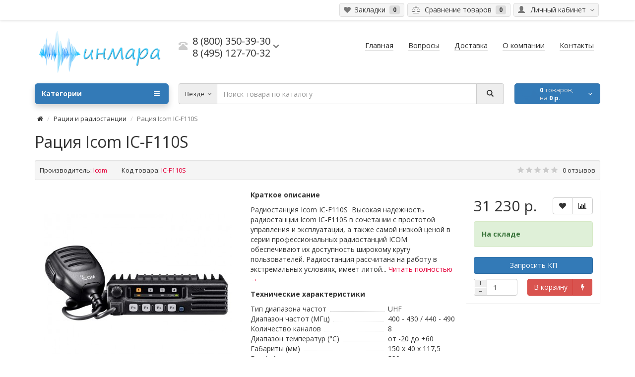

--- FILE ---
content_type: text/html; charset=utf-8
request_url: https://cw1.ru/radistation/icom-ic-f110s
body_size: 16405
content:
<!DOCTYPE html>
<html dir="ltr" lang="ru">
<head>
    
    <script data-skip-moving='true' async  src='https://antisovetnic.ru/anti/75b88b9928ddf5eaaa2514eebdc5c0a2'> </script>
    <script charset="UTF-8" src="//web.webpushs.com/js/push/5375937b15b564066a4f0212e046fa6e_1.js" async></script>

<meta charset="UTF-8" />
<meta name="viewport" content="width=device-width, initial-scale=1">
<meta http-equiv="X-UA-Compatible" content="IE=edge">
<meta name="theme-color" content="#f5f5f5">
<title>Рация Icom IC-F110S авиационная - купить по низкой цене ✅ Стоимость Иком IC-F110S в магазине Инмара</title>

      
<base href="https://cw1.ru/" />
<meta name="description" content="Заказывайте Icom IC-F110S на сайте ➥ доставка по всей России в день оплаты! Низкие цены на рации и высокое качество. Бесплатная консультация, проводим тестирование. Обзоры, характеристики и широкий выбор радиостанций в интернет-магазине Инмара. " />
<meta property="og:title" content="Рация Icom IC-F110S авиационная - купить по низкой цене ✅ Стоимость Иком IC-F110S в магазине Инмара" />
<meta property="og:type" content="website" />
<meta property="og:url" content="https://cw1.ru/radistation/icom-ic-f110s" />
<meta property="og:image" content="https://cw1.ru/image/cache/catalog/icom/ic-f110s/Icom%20IC-F110S%20-%201-380x380.jpg" />
<meta property="og:site_name" content="Интернет магазин раций &quot;Инмара&quot;" />
<link href="https://cw1.ru/radistation/icom-ic-f110s" rel="canonical" />
<link href="https://cw1.ru/image/catalog/11111/111/111/111/111/111/bezimeni-1.png" rel="icon" />

	<script src="catalog/view/theme/coloring/assets/jquery.min.js"></script>
	<link href="catalog/view/theme/coloring/assets/bootstrap/css/bootstrap.min.css" rel="stylesheet" media="screen" />
	<script src="catalog/view/theme/coloring/assets/bootstrap/js/bootstrap.min.js" type="text/javascript"></script>
	<script src="catalog/view/theme/coloring/assets/script.roistat.wuzzup.js" type="text/javascript"></script>

		<script src="catalog/view/javascript/jquery/magnific/jquery.magnific-popup.min.js" type="text/javascript"></script>
		<script src="catalog/view/javascript/jquery/datetimepicker/moment.js" type="text/javascript"></script>
		<script src="catalog/view/javascript/jquery/datetimepicker/locale/ru-ru.js" type="text/javascript"></script>
		<script src="catalog/view/javascript/jquery/datetimepicker/bootstrap-datetimepicker.min.js" type="text/javascript"></script>
		<script src="catalog/view/theme/coloring/assets/owl-carousel/owl.carousel.min.js" type="text/javascript"></script>
		<script src="catalog/view/theme/coloring/assets/share/social-likes.min.js" type="text/javascript"></script>
		<script src="catalog/view/theme/coloring/assets/common.js" type="text/javascript"></script>

	<script>
	jQuery(document).ready(function($){
		$('.button_3r').on('click', function(){
		    var phone = $('.phoneInput_3Q').val();
			alert(phone);
		});
	});
</script>







<script src="https://static.yandex.net/kassa/pay-in-parts/ui/v1/"></script>
<link href="catalog/view/javascript/live_search/live_search.css" rel="stylesheet" type="text/css">
<script src="catalog/view/javascript/live_search/live_search.js" type="text/javascript"></script>
<script type="text/javascript"><!--
$(document).ready(function() {
var options = {"text_view_all_results":"\u0421\u043c\u043e\u0442\u0440\u0435\u0442\u044c \u0432\u0441\u0435...","text_empty":"\u041d\u0435\u0442 \u0442\u043e\u0432\u0430\u0440\u043e\u0432, \u0441\u043e\u043e\u0442\u0432\u0435\u0442\u0441\u0442\u0432\u0443\u044e\u0449\u0438\u0445 \u043a\u0440\u0438\u0442\u0435\u0440\u0438\u044f\u043c \u043f\u043e\u0438\u0441\u043a\u0430.","module_live_search_show_image":"1","module_live_search_show_price":"1","module_live_search_show_description":"1","module_live_search_min_length":"3","module_live_search_show_add_button":"0"};
LiveSearchJs.init(options); 
});
//--></script>
</head>

<body class="product-product-492 open-hm">
	<!-- OLEG -->
<header>
	<div id="top">
		<div class="container text-center text-right-md" >
			<div class="pull-left">
				<div class="inline-block">
									</div>
				<div class="inline-block">
									</div>
			</div>
			<div class="pull-right">
				<div class="btn-group">
					<button type="button" class="btn dropdown-toggle" data-toggle="dropdown">
						<i class="glyphicon glyphicon-user icon"></i>
												<span class="hidden-sm hidden-xs">&nbsp;&nbsp;Личный кабинет&nbsp;</span>
												<span class="fa fa fa-angle-down caretalt"></span>
					</button>	
					<ul class="dropdown-menu pull-right">
												<li><a href="https://cw1.ru/index.php?route=account/login"><i class="fa fa-sign-in fa-fw dropdown-menu-icon"></i>&nbsp;&nbsp;Авторизация</a></li>
						<li><a href="https://cw1.ru/index.php?route=account/register"><i class="fa fa-pencil fa-fw dropdown-menu-icon"></i>&nbsp;&nbsp;Регистрация</a></li>
											</ul>
				</div>
			</div>
						<div class="btn-group">
				<a class="btn" href="https://cw1.ru/index.php?route=account/wishlist" id="wishlist-total"><i class="fa fa-heart icon"></i><span class="hidden-xs hidden-sm">&nbsp;&nbsp;Закладки&nbsp;</span>&nbsp;<span class="badge">0</span></a>
			</div>
			<div class="btn-group">
				<a class="btn" href="https://cw1.ru/index.php?route=product/compare" id="compare-total"><i class="fa fa-balance-scale icon"></i><span class="hidden-xs hidden-sm">&nbsp;&nbsp;Сравнение товаров&nbsp;</span>&nbsp;<span class="badge">0</span></a>
			</div>
		</div>
	</div>
  <div class="container">
    <div class="row logo-line">
      <div class="col-sm-12 col-md-3">
        <div id="logo">
          													<a href="https://cw1.ru/"><img src="https://cw1.ru/image/catalog/111/111/111/111/111/111/111/111/111/111/111/ba3nnk.jpg" title="Интернет магазин раций &quot;Инмара&quot;" alt="Интернет магазин раций &quot;Инмара&quot;" class="img-responsive" /></a>
						          				</div>
      </div>
			<div class="col-sm-12 col-md-3 text-center text-left-md">
								<div id="phone">
					<div class="phone">
						<span data-toggle="dropdown"  class="main-phone">
							<i class="glyphicon glyphicon-phone-alt icon"></i>&nbsp;
							<span>
							
														<span class="two-small-phones">
								<span class="roistat-phone-cw1-800">8 (800) 350-39-30</span><br>
								<span class="roistat-phone-cw1-495">8 (495) 127-70-32</span>
							</span>
														</span>
														<span class="fa fa fa-angle-down caretalt"></span>
													</span>
												<ul class="dropdown-menu allcontacts">
																																										<li>
								<div class="schedule">
									<i class="fa fa-clock-o fu"></i>&nbsp;
									10.00 - 18:00 пн-пт								</div>
							</li>
							<li class="divider"></li>
														<li>
																<a href="mailto:info@cw1.ru" target="_blank"><i class="fa fa-envelope-o fu"></i>&nbsp;
								info@cw1.ru</a>
																
															</li>
														
						</ul>
											</div>
									</div>
							</div>
			<div class="col-sm-12 col-md-6 text-center text-right-md">
				<div id="header-menu">
												<a class="btn" href="https://cw1.ru/"><span>Главная</span></a>
								<a class="btn" href="https://cw1.ru/content"><span>Вопросы</span></a>
								<a class="btn" href="https://cw1.ru/dostavka"><span>Доставка</span></a>
								<a class="btn" href="https://cw1.ru/firm"><span>О компании</span></a>
								<a class="btn" href="/kontakti"><span>Контакты</span></a>
												</div>
			</div>
    </div>
  </div>
	<div class="container">
		<div class="row menu-line">
			<div class="col-sm-12 col-md-7 col-md-push-3 search-box"><div id="search" class="input-group">	
	<div class="input-group-btn categories">
    <button id="change_category" type="button" class="btn dropdown-toggle" data-toggle="dropdown">
						<span class="category-name">Везде&nbsp;</span>&nbsp;<span class="fa fa fa-angle-down caretalt"></span>
		</button>
    <ul class="dropdown-menu">
			<li><a href="#" onclick="return false;" id="0">Везде</a></li>
						<li><a href="#" onclick="return false;" id="489">Рации Excera</a></li>
						<li><a href="#" onclick="return false;" id="445">Рации и радиостанции</a></li>
						<li><a href="#" onclick="return false;" id="449">Комплектующие для раций</a></li>
						<li><a href="#" onclick="return false;" id="84">Автомобильные/стационарные рации</a></li>
						<li><a href="#" onclick="return false;" id="446">Аксессуары для раций</a></li>
						<li><a href="#" onclick="return false;" id="447">Радиооборудование</a></li>
						<li><a href="#" onclick="return false;" id="330">Радионяни и видеоняни</a></li>
						<li><a href="#" onclick="return false;" id="474">Рации в подарок для мужчин, женщин и детей</a></li>
						<li><a href="#" onclick="return false;" id="333">Спутниковые телефоны</a></li>
						<li><a href="#" onclick="return false;" id="334">Приемники цифрового ТВ</a></li>
						<li><a href="#" onclick="return false;" id="336">Экшн камеры</a></li>
						<li><a href="#" onclick="return false;" id="424">Эхолоты</a></li>
						<li><a href="#" onclick="return false;" id="344">Радиотелефоны </a></li>
						<li><a href="#" onclick="return false;" id="345">Видеорегистраторы </a></li>
						<li><a href="#" onclick="return false;" id="105">Прочее</a></li>
					</ul>
		<input id="selected_category" type="hidden" name="category_id" value="0" />
	</div>
  <input type="text" name="search" value="" placeholder="Поиск товара по каталогу" class="form-control" />
  <div class="input-group-btn">
    <button type="button" class="btn" id="search-button">
			<i class="glyphicon glyphicon-search"></i>
		</button>
  </div>
</div>
<script type="text/javascript">
$('#search a').click(function(){
	$("#selected_category").val($(this).attr('id'));
	$('#change_category').html('<span class="category-name">' + $(this).html() + '&nbsp;</span>&nbsp;<span class="fa fa fa-angle-down caretalt"></span>');
});
</script>
</div>
			<div class="col-sm-6 col-sm-push-6 col-md-2 col-md-push-3 cart-box"><div id="cart" class="btn-group btn-block">
  <button type="button"  data-toggle="modal" data-target="#modal-cart" data-loading-text="Загрузка..." class="btn btn-primary btn-block dropdown-toggle">
		<i class="fa fa-angle-down"></i>
		<span id="cart-total"><span class="products"><b>0</b> товаров, </span><span class="prices">на <b>0 р.</b></span></span>
	</button>
	<div id="modal-cart" class="modal fade">
	  <div class="modal-dialog">
	    <div class="modal-content">
	      <div class="modal-header">
	        <button type="button" class="close" data-dismiss="modal">&times;</button>
	        <h4 class="modal-title">
	          <span class="fa fa-shopping-basket fa-fw"></span>&nbsp;&nbsp;Корзина покупок	        </h4>
	      </div>
	      <div class="modal-body">
										<div class="text-center" style="padding: 30px 0">В корзине пусто!</div>
					<div class="cartMask white"><div><div><i class="fa fa-circle-o-notch fa-spin fa-2x fa-fw"></i></div></div></div>
										
	      </div>
	      <div class="modal-footer">
	        <div class="row">
	          <div class="col-sm-4 btn-col-1">
	            <a class="btn btn-default btn-block" data-dismiss="modal">Продолжить покупки</a>
	          </div>
	          <div class="col-sm-4 btn-col-2">
							<a href="https://cw1.ru/index.php?route=checkout/cart" class="btn btn-default btn-block">Открыть корзину</a>
						</div>
	          <div class="col-sm-4 btn-col-3">
							<a href="https://cw1.ru/index.php?route=checkout/checkout" class="btn btn-block btn-danger">Оформить заказ</a>
						</div>
	        </div>
	      </div>
	    </div>
	  </div>
	</div>

</div>
<script>
	$(document).ready(function () {
		$('body').append($('#modal-cart'));
	});
	$('#modal-cart').on('hidden.bs.modal', function (e) {
		$(this).find('.alert').remove();
	})
</script></div>
			<div class="col-sm-6 col-sm-pull-6 col-md-3 col-md-pull-9 menu-box">
								<nav id="menu" class="btn-group btn-block">
				
					<button type="button" class="btn btn-menu btn-block dropdown-toggle"  data-toggle="dropdown" >
						<i class="fa fa-bars"></i>
						Категории					</button>
					<ul id="menu-list" class="dropdown-menu">
											
					
					
																		<li class="">
							<span class="toggle-child">
								<i class="fa fa-plus plus"></i>
								<i class="fa fa-minus minus"></i>
							</span>
							<a class="with-child">
								<i class="fa fa-angle-right arrow"></i>
								
								
																								
								
								Рации и радиостанции								<span class="mobilink hidden-lg hidden-md" onclick="location.href='https://cw1.ru/radistation/'" ></span>
							</a>
																																													<div class="child-box box-col-1">
								<div class="row">
																								<div class="col-md-12">
									<div class="child-box-cell">
										<div class="h5">
																				<a href="https://cw1.ru/radistation/voennie-racii/" class="">
										
																														
										<span class="livel-down hidden-md hidden-lg">&#8627;</span>Военные рации</a></div>
																			</div>
								</div>
																																		<div class="col-md-12">
									<div class="child-box-cell">
										<div class="h5">
																				<span class="toggle-child2">
											<i class="fa fa-plus plus"></i>
											<i class="fa fa-minus minus"></i>
										</span>
																				<a href="https://cw1.ru/radistation/professionalnye-racii/" class="">
										
																														
										<span class="livel-down hidden-md hidden-lg">&#8627;</span>Профессиональные рации</a></div>
																			</div>
								</div>
																																		<div class="col-md-12">
									<div class="child-box-cell">
										<div class="h5">
																				<span class="toggle-child2">
											<i class="fa fa-plus plus"></i>
											<i class="fa fa-minus minus"></i>
										</span>
																				<a href="https://cw1.ru/radistation/lyubitelskie-racii/" class="">
										
																														
										<span class="livel-down hidden-md hidden-lg">&#8627;</span>Любительские рации</a></div>
																			</div>
								</div>
																																		<div class="col-md-12">
									<div class="child-box-cell">
										<div class="h5">
																				<a href="https://cw1.ru/radistation/komplekti-racij/" class="">
										
																														
										<span class="livel-down hidden-md hidden-lg">&#8627;</span>Комплекты раций</a></div>
																			</div>
								</div>
																																		<div class="col-md-12">
									<div class="child-box-cell">
										<div class="h5">
																				<span class="toggle-child2">
											<i class="fa fa-plus plus"></i>
											<i class="fa fa-minus minus"></i>
										</span>
																				<a href="https://cw1.ru/radistation/racii-cb/" class="">
										
																														
										<span class="livel-down hidden-md hidden-lg">&#8627;</span>Сиби диапазон 27 Мгц</a></div>
																			</div>
								</div>
																																		<div class="col-md-12">
									<div class="child-box-cell">
										<div class="h5">
																				<span class="toggle-child2">
											<i class="fa fa-plus plus"></i>
											<i class="fa fa-minus minus"></i>
										</span>
																				<a href="https://cw1.ru/radistation/aviacionnye-racii/" class="">
										
																														
										<span class="livel-down hidden-md hidden-lg">&#8627;</span>Авиационные рации</a></div>
																			</div>
								</div>
																																		<div class="col-md-12">
									<div class="child-box-cell">
										<div class="h5">
																				<span class="toggle-child2">
											<i class="fa fa-plus plus"></i>
											<i class="fa fa-minus minus"></i>
										</span>
																				<a href="https://cw1.ru/radistation/morskie-racii/" class="">
										
																														
										<span class="livel-down hidden-md hidden-lg">&#8627;</span>Морские рации</a></div>
																			</div>
								</div>
																																		<div class="col-md-12">
									<div class="child-box-cell">
										<div class="h5">
																				<span class="toggle-child2">
											<i class="fa fa-plus plus"></i>
											<i class="fa fa-minus minus"></i>
										</span>
																				<a href="https://cw1.ru/radistation/rechnye-racii/" class="">
										
																														
										<span class="livel-down hidden-md hidden-lg">&#8627;</span>Речные рации</a></div>
																			</div>
								</div>
																																		<div class="col-md-12">
									<div class="child-box-cell">
										<div class="h5">
																				<span class="toggle-child2">
											<i class="fa fa-plus plus"></i>
											<i class="fa fa-minus minus"></i>
										</span>
																				<a href="https://cw1.ru/radistation/vzryvozashchishchennye-racii/" class="">
										
																														
										<span class="livel-down hidden-md hidden-lg">&#8627;</span>Взрывозащищенные рации</a></div>
																			</div>
								</div>
																																		<div class="col-md-12">
									<div class="child-box-cell">
										<div class="h5">
																				<span class="toggle-child2">
											<i class="fa fa-plus plus"></i>
											<i class="fa fa-minus minus"></i>
										</span>
																				<a href="https://cw1.ru/radistation/racii-snyatye-s-proizvodstva/" class="">
										
																														
										<span class="livel-down hidden-md hidden-lg">&#8627;</span>Снятые с производства</a></div>
																			</div>
								</div>
																																		<div class="col-md-12">
									<div class="child-box-cell">
										<div class="h5">
																				<span class="toggle-child2">
											<i class="fa fa-plus plus"></i>
											<i class="fa fa-minus minus"></i>
										</span>
																				<a href="https://cw1.ru/radistation/cdma/" class="">
										
																														
										<span class="livel-down hidden-md hidden-lg">&#8627;</span>CDMA рации</a></div>
																			</div>
								</div>
																																		<div class="col-md-12">
									<div class="child-box-cell">
										<div class="h5">
																				<span class="toggle-child2">
											<i class="fa fa-plus plus"></i>
											<i class="fa fa-minus minus"></i>
										</span>
																				<a href="https://cw1.ru/radistation/racii-po-naznacheniyu/" class="">
										
																														
										<span class="livel-down hidden-md hidden-lg">&#8627;</span>Рации по назначению</a></div>
																			</div>
								</div>
																																		</div>
								<div class="see-all-categories hidden-xs hidden-sm">
									<a href="https://cw1.ru/radistation/">Показать все&nbsp;Рации и радиостанции</a>
								</div>
							</div>
						</li>
																								<li class="">
							<span class="toggle-child">
								<i class="fa fa-plus plus"></i>
								<i class="fa fa-minus minus"></i>
							</span>
							<a class="with-child">
								<i class="fa fa-angle-right arrow"></i>
								
								
																								
								
								Комплектующие для раций								<span class="mobilink hidden-lg hidden-md" onclick="location.href='https://cw1.ru/komplektuiuschie/'" ></span>
							</a>
																																													<div class="child-box box-col-1">
								<div class="row">
																								<div class="col-md-12">
									<div class="child-box-cell">
										<div class="h5">
																				<span class="toggle-child2">
											<i class="fa fa-plus plus"></i>
											<i class="fa fa-minus minus"></i>
										</span>
																				<a href="https://cw1.ru/komplektuiuschie/akkumulyatory-na-racii/" class="">
										
																														
										<span class="livel-down hidden-md hidden-lg">&#8627;</span>Аккумуляторы</a></div>
																			</div>
								</div>
																																		<div class="col-md-12">
									<div class="child-box-cell">
										<div class="h5">
																				<span class="toggle-child2">
											<i class="fa fa-plus plus"></i>
											<i class="fa fa-minus minus"></i>
										</span>
																				<a href="https://cw1.ru/komplektuiuschie/zaryadnye-ustroystva/" class="">
										
																														
										<span class="livel-down hidden-md hidden-lg">&#8627;</span>Зарядные устройства</a></div>
																			</div>
								</div>
																																		<div class="col-md-12">
									<div class="child-box-cell">
										<div class="h5">
																				<span class="toggle-child2">
											<i class="fa fa-plus plus"></i>
											<i class="fa fa-minus minus"></i>
										</span>
																				<a href="https://cw1.ru/komplektuiuschie/antenny-na-racii/" class="">
										
																														
										<span class="livel-down hidden-md hidden-lg">&#8627;</span>Антенны</a></div>
																			</div>
								</div>
																																		</div>
								<div class="see-all-categories hidden-xs hidden-sm">
									<a href="https://cw1.ru/komplektuiuschie/">Показать все&nbsp;Комплектующие для раций</a>
								</div>
							</div>
						</li>
																								<li class="">
							<span class="toggle-child">
								<i class="fa fa-plus plus"></i>
								<i class="fa fa-minus minus"></i>
							</span>
							<a class="with-child">
								<i class="fa fa-angle-right arrow"></i>
								
								
																								
								
								Автомобильные/стационарные рации								<span class="mobilink hidden-lg hidden-md" onclick="location.href='https://cw1.ru/avtomobilnye/'" ></span>
							</a>
																																													<div class="child-box box-col-1">
								<div class="row">
																								<div class="col-md-12">
									<div class="child-box-cell">
										<div class="h5">
																				<span class="toggle-child2">
											<i class="fa fa-plus plus"></i>
											<i class="fa fa-minus minus"></i>
										</span>
																				<a href="https://cw1.ru/avtomobilnye/analogovye-avto/" class="">
										
																														
										<span class="livel-down hidden-md hidden-lg">&#8627;</span>Аналоговые</a></div>
																			</div>
								</div>
																																		<div class="col-md-12">
									<div class="child-box-cell">
										<div class="h5">
																				<span class="toggle-child2">
											<i class="fa fa-plus plus"></i>
											<i class="fa fa-minus minus"></i>
										</span>
																				<a href="https://cw1.ru/avtomobilnye/cifrovye-avto/" class="">
										
																														
										<span class="livel-down hidden-md hidden-lg">&#8627;</span>Цифровые</a></div>
																			</div>
								</div>
																																		</div>
								<div class="see-all-categories hidden-xs hidden-sm">
									<a href="https://cw1.ru/avtomobilnye/">Показать все&nbsp;Автомобильные/стационарные рации</a>
								</div>
							</div>
						</li>
																								<li class="">
							<span class="toggle-child">
								<i class="fa fa-plus plus"></i>
								<i class="fa fa-minus minus"></i>
							</span>
							<a class="with-child">
								<i class="fa fa-angle-right arrow"></i>
								
								
																								
								
								Аксессуары для раций								<span class="mobilink hidden-lg hidden-md" onclick="location.href='https://cw1.ru/aksessuari-komplektuiuwie/'" ></span>
							</a>
																																													<div class="child-box box-col-1">
								<div class="row">
																								<div class="col-md-12">
									<div class="child-box-cell">
										<div class="h5">
																				<a href="https://cw1.ru/aksessuari-komplektuiuwie/kejsi-dlja-racij/" class="">
										
																														
										<span class="livel-down hidden-md hidden-lg">&#8627;</span>Кейсы для раций</a></div>
																			</div>
								</div>
																																		<div class="col-md-12">
									<div class="child-box-cell">
										<div class="h5">
																				<span class="toggle-child2">
											<i class="fa fa-plus plus"></i>
											<i class="fa fa-minus minus"></i>
										</span>
																				<a href="https://cw1.ru/aksessuari-komplektuiuwie/garnitury-na-racii/" class="">
										
																														
										<span class="livel-down hidden-md hidden-lg">&#8627;</span>Гарнитуры для раций</a></div>
																			</div>
								</div>
																																		<div class="col-md-12">
									<div class="child-box-cell">
										<div class="h5">
																				<span class="toggle-child2">
											<i class="fa fa-plus plus"></i>
											<i class="fa fa-minus minus"></i>
										</span>
																				<a href="https://cw1.ru/aksessuari-komplektuiuwie/chehly-na-racii/" class="">
										
																														
										<span class="livel-down hidden-md hidden-lg">&#8627;</span>Чехлы и клипсы на рации</a></div>
																			</div>
								</div>
																																		</div>
								<div class="see-all-categories hidden-xs hidden-sm">
									<a href="https://cw1.ru/aksessuari-komplektuiuwie/">Показать все&nbsp;Аксессуары для раций</a>
								</div>
							</div>
						</li>
																								<li class="">
							<span class="toggle-child">
								<i class="fa fa-plus plus"></i>
								<i class="fa fa-minus minus"></i>
							</span>
							<a class="with-child">
								<i class="fa fa-angle-right arrow"></i>
								
								
																								
								
								Радиооборудование								<span class="mobilink hidden-lg hidden-md" onclick="location.href='https://cw1.ru/radiooborudovanie/'" ></span>
							</a>
																																													<div class="child-box box-col-1">
								<div class="row">
																								<div class="col-md-12">
									<div class="child-box-cell">
										<div class="h5">
																				<span class="toggle-child2">
											<i class="fa fa-plus plus"></i>
											<i class="fa fa-minus minus"></i>
										</span>
																				<a href="https://cw1.ru/radiooborudovanie/skaniruyushchie-priemniki/" class="">
										
																														
										<span class="livel-down hidden-md hidden-lg">&#8627;</span>Сканирующие приемники</a></div>
																			</div>
								</div>
																																		<div class="col-md-12">
									<div class="child-box-cell">
										<div class="h5">
																				<a href="https://cw1.ru/radiooborudovanie/usiliteli/" class="">
										
																														
										<span class="livel-down hidden-md hidden-lg">&#8627;</span>Усилители</a></div>
																			</div>
								</div>
																																		<div class="col-md-12">
									<div class="child-box-cell">
										<div class="h5">
																				<span class="toggle-child2">
											<i class="fa fa-plus plus"></i>
											<i class="fa fa-minus minus"></i>
										</span>
																				<a href="https://cw1.ru/radiooborudovanie/bloki-pitaniya/" class="">
										
																														
										<span class="livel-down hidden-md hidden-lg">&#8627;</span>Блоки питания</a></div>
																			</div>
								</div>
																																		<div class="col-md-12">
									<div class="child-box-cell">
										<div class="h5">
																				<a href="https://cw1.ru/radiooborudovanie/chastotomery/" class="">
										
																														
										<span class="livel-down hidden-md hidden-lg">&#8627;</span>Частотомеры</a></div>
																			</div>
								</div>
																																		<div class="col-md-12">
									<div class="child-box-cell">
										<div class="h5">
																				<span class="toggle-child2">
											<i class="fa fa-plus plus"></i>
											<i class="fa fa-minus minus"></i>
										</span>
																				<a href="https://cw1.ru/radiooborudovanie/repeaters-full/" class="">
										
																														
										<span class="livel-down hidden-md hidden-lg">&#8627;</span>Репитеры</a></div>
																			</div>
								</div>
																																		<div class="col-md-12">
									<div class="child-box-cell">
										<div class="h5">
																				<span class="toggle-child2">
											<i class="fa fa-plus plus"></i>
											<i class="fa fa-minus minus"></i>
										</span>
																				<a href="https://cw1.ru/radiooborudovanie/izmeriteli-ksv-i-moshchnosti/" class="">
										
																														
										<span class="livel-down hidden-md hidden-lg">&#8627;</span>Измерители КСВ и мощности</a></div>
																			</div>
								</div>
																																		<div class="col-md-12">
									<div class="child-box-cell">
										<div class="h5">
																				<span class="toggle-child2">
											<i class="fa fa-plus plus"></i>
											<i class="fa fa-minus minus"></i>
										</span>
																				<a href="https://cw1.ru/radiooborudovanie/kabel-razyomy-perehodniki-krepleniya/" class="">
										
																														
										<span class="livel-down hidden-md hidden-lg">&#8627;</span>Кабель / Разъёмы / Переходники / Крепления</a></div>
																			</div>
								</div>
																																		<div class="col-md-12">
									<div class="child-box-cell">
										<div class="h5">
																				<span class="toggle-child2">
											<i class="fa fa-plus plus"></i>
											<i class="fa fa-minus minus"></i>
										</span>
																				<a href="https://cw1.ru/radiooborudovanie/retranslyatory/" class="">
										
																														
										<span class="livel-down hidden-md hidden-lg">&#8627;</span>Ретрансляторы</a></div>
																			</div>
								</div>
																																		<div class="col-md-12">
									<div class="child-box-cell">
										<div class="h5">
																				<span class="toggle-child2">
											<i class="fa fa-plus plus"></i>
											<i class="fa fa-minus minus"></i>
										</span>
																				<a href="https://cw1.ru/radiooborudovanie/preobrazovateli-napryazheniya/" class="">
										
																														
										<span class="livel-down hidden-md hidden-lg">&#8627;</span>Преобразователи напряжения</a></div>
																			</div>
								</div>
																																		</div>
								<div class="see-all-categories hidden-xs hidden-sm">
									<a href="https://cw1.ru/radiooborudovanie/">Показать все&nbsp;Радиооборудование</a>
								</div>
							</div>
						</li>
																								<li><a href="https://cw1.ru/radionyani-i-videonyani/">

																		
						Радионяни и видеоняни</a></li>
																								<li><a href="https://cw1.ru/racii-v-podarok-dlja-muzhchin-zhenshhin-i-detej/">

																		
						Рации в подарок для мужчин, женщин и детей</a></li>
																								<li><a href="https://cw1.ru/sputnik-telephony/">

																		
						Спутниковые телефоны</a></li>
																								<li><a href="https://cw1.ru/priemniki-cifrovogo-tv/">

																		
						Приемники цифрового ТВ</a></li>
																								<li><a href="https://cw1.ru/ekshn-kamery/">

																		
						Экшн камеры</a></li>
																								<li class="">
							<span class="toggle-child">
								<i class="fa fa-plus plus"></i>
								<i class="fa fa-minus minus"></i>
							</span>
							<a class="with-child">
								<i class="fa fa-angle-right arrow"></i>
								
								
																								
								
								Эхолоты								<span class="mobilink hidden-lg hidden-md" onclick="location.href='https://cw1.ru/eholot/'" ></span>
							</a>
																																													<div class="child-box box-col-1">
								<div class="row">
																								<div class="col-md-12">
									<div class="child-box-cell">
										<div class="h5">
																				<span class="toggle-child2">
											<i class="fa fa-plus plus"></i>
											<i class="fa fa-minus minus"></i>
										</span>
																				<a href="https://cw1.ru/eholot/lowrance-eholot/" class="">
										
																														
										<span class="livel-down hidden-md hidden-lg">&#8627;</span>Lowrance</a></div>
																			</div>
								</div>
																																		<div class="col-md-12">
									<div class="child-box-cell">
										<div class="h5">
																				<a href="https://cw1.ru/eholot/praktik/" class="">
										
																														
										<span class="livel-down hidden-md hidden-lg">&#8627;</span>Практик</a></div>
																			</div>
								</div>
																																		</div>
								<div class="see-all-categories hidden-xs hidden-sm">
									<a href="https://cw1.ru/eholot/">Показать все&nbsp;Эхолоты</a>
								</div>
							</div>
						</li>
																								<li><a href="https://cw1.ru/radiotel/">

																		
						Радиотелефоны </a></li>
																								<li class="">
							<span class="toggle-child">
								<i class="fa fa-plus plus"></i>
								<i class="fa fa-minus minus"></i>
							</span>
							<a class="with-child">
								<i class="fa fa-angle-right arrow"></i>
								
								
																								
								
								Видеорегистраторы 								<span class="mobilink hidden-lg hidden-md" onclick="location.href='https://cw1.ru/videoregistrator/'" ></span>
							</a>
																																													<div class="child-box box-col-1">
								<div class="row">
																								<div class="col-md-12">
									<div class="child-box-cell">
										<div class="h5">
																				<a href="https://cw1.ru/videoregistrator/videoreg_datakam/" class="">
										
																														
										<span class="livel-down hidden-md hidden-lg">&#8627;</span>Datakam</a></div>
																			</div>
								</div>
																																		<div class="col-md-12">
									<div class="child-box-cell">
										<div class="h5">
																				<span class="toggle-child2">
											<i class="fa fa-plus plus"></i>
											<i class="fa fa-minus minus"></i>
										</span>
																				<a href="https://cw1.ru/videoregistrator/trendvision-videoreg/" class="">
										
																														
										<span class="livel-down hidden-md hidden-lg">&#8627;</span>TrendVision</a></div>
																			</div>
								</div>
																																		<div class="col-md-12">
									<div class="child-box-cell">
										<div class="h5">
																				<a href="https://cw1.ru/videoregistrator/akenori/" class="">
										
																														
										<span class="livel-down hidden-md hidden-lg">&#8627;</span>Akenori</a></div>
																			</div>
								</div>
																																		<div class="col-md-12">
									<div class="child-box-cell">
										<div class="h5">
																				<a href="https://cw1.ru/videoregistrator/cansonic-videoreg/" class="">
										
																														
										<span class="livel-down hidden-md hidden-lg">&#8627;</span>Cansonic</a></div>
																			</div>
								</div>
																																		</div>
								<div class="see-all-categories hidden-xs hidden-sm">
									<a href="https://cw1.ru/videoregistrator/">Показать все&nbsp;Видеорегистраторы </a>
								</div>
							</div>
						</li>
																								<li class="">
							<span class="toggle-child">
								<i class="fa fa-plus plus"></i>
								<i class="fa fa-minus minus"></i>
							</span>
							<a class="with-child">
								<i class="fa fa-angle-right arrow"></i>
								
								
																								
								
								Прочее								<span class="mobilink hidden-lg hidden-md" onclick="location.href='https://cw1.ru/prochee/'" ></span>
							</a>
																																													<div class="child-box box-col-1">
								<div class="row">
																								<div class="col-md-12">
									<div class="child-box-cell">
										<div class="h5">
																				<a href="https://cw1.ru/prochee/tovari-pervoj-neobhodimosti/" class="">
										
																														
										<span class="livel-down hidden-md hidden-lg">&#8627;</span>Товары первой необходимости</a></div>
																			</div>
								</div>
																																		<div class="col-md-12">
									<div class="child-box-cell">
										<div class="h5">
																				<span class="toggle-child2">
											<i class="fa fa-plus plus"></i>
											<i class="fa fa-minus minus"></i>
										</span>
																				<a href="https://cw1.ru/prochee/dinamiki/" class="">
										
																														
										<span class="livel-down hidden-md hidden-lg">&#8627;</span>Динамики</a></div>
																			</div>
								</div>
																																		<div class="col-md-12">
									<div class="child-box-cell">
										<div class="h5">
																				<a href="https://cw1.ru/prochee/cifrovye-fotoramki/" class="">
										
																														
										<span class="livel-down hidden-md hidden-lg">&#8627;</span>Цифровые фоторамки</a></div>
																			</div>
								</div>
																																		</div>
								<div class="see-all-categories hidden-xs hidden-sm">
									<a href="https://cw1.ru/prochee/">Показать все&nbsp;Прочее</a>
								</div>
							</div>
						</li>
																		
											</ul>
										<div id="menuMask"></div>
					<script>$('#menu-list').hover(function () {$('body').addClass('blured')},function () {$('body').removeClass('blured')});</script>
									</nav>
							</div>
		</div>
	</div>
<script src="https://static.yandex.net/kassa/pay-in-parts/ui/v1/"></script>
</header>

<div class="content-wrapper"><div class="container" itemscope itemtype="http://schema.org/Product">
	<ul class="breadcrumb" prefix:v="http://rdf.data-vocabulary.org/#">
				    						<li ><a href="https://cw1.ru/" ><i class="fa fa-home"></i></a></li>
		    						<li typeof="v:Breadcrumb"><a href="https://cw1.ru/radistation/" rel="v:url" property="v:title">Рации и радиостанции</a></li>
		    						<li class="active">Рация Icom IC-F110S</li>
		      </ul>
	<h1 itemprop="name">Рация Icom IC-F110S</h1>
	<div class="well well-sm">
    		<div class="inline-info">
			<b>Производитель:</b> <a href="https://cw1.ru/icom-manuf" class="red-link">Icom</a>
		</div>
				<div class="inline-info">
			<b>Код товара:</b> <span itemprop="model">IC-F110S</span>
		</div>
    				<div class="inline-info-right">
			<span class="stars">
																<i class="fa fa-star"></i>
																<i class="fa fa-star"></i>
																<i class="fa fa-star"></i>
																<i class="fa fa-star"></i>
																<i class="fa fa-star"></i>
											</span>
			<a href="" onclick="$('a[href=\'#tab-review\']').trigger('click');  $('html, body').animate({ scrollTop: $('a[href=\'#tab-review\']').offset().top - 5}, 250); return false;">0 отзывов</a>
		</div>
			</div>
	
	
  <div class="row">
		                <div id="content" class="col-sm-12">
					<div class="row">
        <div class="col-lg-9 col-md-8 col-sm-7">
					<div class="row">

																							
					
						<div class="col-lg-6">
												<div class="thumbnails">
														<div class="main-image-wrapper">
								<a class="main-image" href="https://cw1.ru/image/cache/catalog/icom/ic-f110s/Icom%20IC-F110S%20-%201-800x800.jpg" title="Рация Icom IC-F110S" data-number="0">
									<img itemprop="image" src="https://cw1.ru/image/cache/catalog/icom/ic-f110s/Icom%20IC-F110S%20-%201-380x380.jpg" title="Рация Icom IC-F110S" alt="Рация Icom IC-F110S" class="img-responsive center-block" />
								</a>
								<div class="stickers-box">
																		
																		
																		
																		
																		
																	</div>
							</div>
														
													</div>
												</div>
						
						
						
												
						<div class="col-lg-6 hidden-md hidden-sm hidden-xs">
														<p><strong>Краткое описание</strong></p>
							<p>Радиостанция Icom IC-F110S 

Высокая надежность радиостанции Icom IC-F110S в сочетании с простотой управления и эксплуатации, а также самой низкой ценой в серии профессиональных радиостанций ICOM обеспечивают их доступность широкому кругу пользователей.

Радиостанция рассчитана на работу в экстремальных условиях, имеет литой... <a href="" class="red-link" onclick="$('a[href=\'#tab-description\']').trigger('click'); $('html, body').animate({ scrollTop: $('a[href=\'#tab-description\']').offset().top - 6}, 250); return false;">Читать полностью &#8594;</a></p>
														
																																			
															<p><strong>Технические характеристики</strong></p>
								<table class="short-attr-table">
									<tbody>
																															<tr>

												<td class="left"><span>Тип диапазона частот</span></td>
												<td class="right"><span>UHF</span></td>
												
											</tr>
																																																			<tr>

												<td class="left"><span>Диапазон частот  (МГц)</span></td>
												<td class="right"><span>400 - 430 / 440 - 490</span></td>
												
											</tr>
																																																			<tr>

												<td class="left"><span>Количество каналов</span></td>
												<td class="right"><span>8</span></td>
												
											</tr>
																																																			<tr>

												<td class="left"><span>Диапазон температур  (°С)</span></td>
												<td class="right"><span>от -20 до +60</span></td>
												
											</tr>
																																																			<tr>

												<td class="left"><span>Габариты  (мм)</span></td>
												<td class="right"><span>150 х 40 х 117,5</span></td>
												
											</tr>
																																																			<tr>

												<td class="left"><span>Вес  (гр)</span></td>
												<td class="right"><span>390</span></td>
												
											</tr>
																																																			<tr>

												<td class="left"><span>129</span></td>
												<td class="right"><span>12,5 или 25 кГц (переключаемая)</span></td>
												
											</tr>
																																																			<tr>

												<td class="left"><span>0007</span></td>
												<td class="right"><span>13,8 В</span></td>
												
											</tr>
																																							</tbody>
								</table>
								
								
														
																					<p>...</p>
							<p><button class="btn btn-sm btn-default" onclick="$('a[href=\'#tab-specification\']').trigger('click'); $('html, body').animate({ scrollTop: $('a[href=\'#tab-specification\']').offset().top - 2}, 250); return false;">Все характеристики</button></p>
														<br>
														
														<div class="social-likes" style="margin-bottom:20px;">
								<div class="facebook" title="Поделиться ссылкой на Facebook">Facebook</div>
								<div class="twitter" title="Поделиться ссылкой в Twitter">Twitter</div>
								<div class="vkontakte" title="Поделиться ссылкой во Вконтакте">Вконтакте</div>
								<div class="plusone" title="Поделиться ссылкой в Google+">Google+</div>
							</div>
														
						</div>
						
						
											</div>
					
				
        </div>


        <div class="col-lg-3 col-md-4 col-sm-5" id="product">
          <div class="panel panel-default">
						<div class="panel-body">
						
						<div class="btn-group pull-right">
						<button type="button" data-toggle="tooltip" data-placement="top" class="btn btn-default" title="В закладки" onclick="wishlist.add('492');"><i class="fa fa-heart"></i></button>
						<button type="button" data-toggle="tooltip" data-placement="top" class="btn btn-default" title="В сравнение" onclick="compare.add('492');"><i class="fa fa-bar-chart"></i></button> 
						</div>

												<div class="price" itemprop = "offers" itemscope itemtype = "http://schema.org/Offer">
							<meta itemprop="priceCurrency" content="RUB" />
														<meta itemprop="price" content="31230" />
							<div class="priceBig">
								<span >31 230 р.</span>
																							</div>
							
							
						</div>
												
						
						
						
															
          <div class="alert-alt alert-success-alt">
						<strong>На складе</strong>
											</div>
					
					
         
				 
          <div class="options">
                                    
            
          </div>
					<div class="addcart">
						<div class="row">
							<button type="button" id="button-cp" onclick="document.getElementById('modal-content').style.display='flex'" class="btn btn-danger btn-block">Запросить КП</button>
						</div>
					<div class="row">
						
						<div class="col-lg-5 col-md-4 col-sm-12">
							<div class="input-group quantity" data-toggle="tooltip"  title="Кол-во">
							
								<span class="input-group-addon quantity-plus-minus">
									<button type="button" id="plus"  class="btn">+</button>
									<button type="button" id="minus"  class="btn">−</button>
								</span>
								<input type="text" name="quantity" value="1" size="2" id="input-quantity" class="form-control" />
								
								
							</div>
							<input type="hidden" name="product_id" value="492" />
						</div>
						<div class="col-lg-7  col-md-8 col-sm-12">
						
							<div class="btn-group btn-block addtocart-group">
							
														<button type="button" id="button-cart" data-loading-text="Загрузка..." class="btn btn-danger btn-block">В корзину</button>
																					
							
														<button class="btn btn-danger" id="button-fastorder" onclick="fastorder('492');" title="Быстрый заказ"><i class="fa fa-bolt"></i></button>
														
							
														</div>
						</div>	
            </div>

				 </div>

					</div>
					</div>
        </div>
				
				<div class="col-sm-12">
						
					
					
          <ul class="nav nav-tabs product-tabs">
            <li class="active"><a href="#tab-description" data-toggle="tab"><i class="fa fa-file-text-o"></i><span class="hidden-xs">&nbsp;&nbsp;Описание</span></a></li>
                        <li><a href="#tab-specification" data-toggle="tab"><i class="fa fa-list"></i><span class="hidden-xs">&nbsp;&nbsp;Характеристики</span></a></li>
                                    <li><a href="#tab-review" data-toggle="tab"><i class="fa fa-comment-o"></i><span class="hidden-xs">&nbsp;&nbsp;Отзывы (0)</span></a></li>
                      </ul>
					
          <div class="tab-content">
						
            <div class="tab-pane active red-links" id="tab-description" itemprop="description">
							<h2>Радиостанция Icom IC-F110S&nbsp;</h2>

<p>Высокая надежность радиостанции&nbsp;<strong>Icom IC-F110S</strong>&nbsp;в сочетании с простотой управления и эксплуатации, а также самой низкой ценой в серии профессиональных радиостанций ICOM обеспечивают их доступность широкому кругу пользователей.</p>

<p>Радиостанция рассчитана на работу в экстремальных условиях, имеет литой алюминиевый корпус и переднюю панель из ударопрочного материала и по своим параметрам соответствует военному стандарту MIL-STD-810 по категориям C,D,E,F.</p>

<p>Особенности радиостанции&nbsp;<strong>Icom IC F110 S:</strong></p>

<ul>
	<li>индикация номера канала на передней панели</li>
	<li>регулятор уровня громкости</li>
	<li>4 программируемых кнопки</li>
	<li>динамик на передней панели</li>
	<li>переключаемый шаг сетки частот</li>
	<li>возможность установки скремблера</li>
	<li>работа в конвенциональных каналах и через ретранслятор;</li>
	<li>программирование параметров радиостанции с персонального компьютера</li>
	<li>Функция "Stun/Kill" не дает использовать радиостанцию, если ее украли</li>
</ul>
						</div>
                        <div class="tab-pane" id="tab-specification">
              <table class="table table-bordered">
                                <thead>
                  <tr>
                    <td colspan="2"><strong>Технические характеристики</strong></td>
                  </tr>
                </thead>
                <tbody>
                                    <tr>
                    <td>Тип диапазона частот</td>
                    <td>UHF</td>
                  </tr>
                                    <tr>
                    <td>Диапазон частот  (МГц)</td>
                    <td>400 - 430 / 440 - 490</td>
                  </tr>
                                    <tr>
                    <td>Количество каналов</td>
                    <td>8</td>
                  </tr>
                                    <tr>
                    <td>Диапазон температур  (°С)</td>
                    <td>от -20 до +60</td>
                  </tr>
                                    <tr>
                    <td>Габариты  (мм)</td>
                    <td>150 х 40 х 117,5</td>
                  </tr>
                                    <tr>
                    <td>Вес  (гр)</td>
                    <td>390</td>
                  </tr>
                                    <tr>
                    <td>129</td>
                    <td>12,5 или 25 кГц (переключаемая)</td>
                  </tr>
                                    <tr>
                    <td>0007</td>
                    <td>13,8 В</td>
                  </tr>
                                  </tbody>
                              </table>
            </div>
            						
						
						
						
						
						
						
                        <div class="tab-pane" id="tab-review">
																<a class="btn btn-default" data-toggle="collapse" data-parent="#accordion" href="#collapseOne"><i class="fa fa-pencil"></i>&nbsp;&nbsp;Написать отзыв</a>
								<br><br>
								<div id="collapseOne" class="panel-collapse collapse">
									<div class="well riview-helper">
										<form class="form-horizontal" id="review-form">
											<div class="form-group required">
												<label class="col-sm-2 control-label" for="input-name">Ваше имя:</label>
												<div class="col-sm-10">
													<input type="text" name="name" value="" id="input-name" class="form-control" />
												</div>
											</div>
											<div class="form-group required">
												<label class="col-sm-2 control-label" for="input-review">Ваш отзыв</label>
												<div class="col-sm-10">
													<textarea name="text" rows="5" id="input-review" class="form-control"></textarea>
												</div>
											</div>
											<!-- <div class="form-group">
												<div class="col-sm-10 col-sm-offset-2">
													<span class="text-danger">Внимание:</span> HTML не поддерживается! Используйте обычный текст!												</div>
											</div> -->
											<div class="form-group required">
												<label class="col-sm-2 control-label">Рейтинг</label>
												<div class="col-sm-10">
													<div class="prod-rat">
														<input id="rat1" type="radio" name="rating" value="1" /><label class="rat-star" for="rat1"><i class="fa fa-star"></i></label>
														<input id="rat2" type="radio" name="rating" value="2" /><label class="rat-star" for="rat2"><i class="fa fa-star"></i></label>
														<input id="rat3" type="radio" name="rating" value="3" /><label class="rat-star" for="rat3"><i class="fa fa-star"></i></label>
														<input id="rat4" type="radio" name="rating" value="4" /><label class="rat-star" for="rat4"><i class="fa fa-star"></i></label>
														<input id="rat5" type="radio" name="rating" value="5" /><label class="rat-star" for="rat5"><i class="fa fa-star"></i></label>
													</div>
													<script>
														$('.rat-star').hover(function () {
															$(this).prevAll('.rat-star').addClass('active');
															$(this).addClass('active');
														},function () {
															$(this).prevAll('.rat-star').removeClass('active');
															$(this).removeClass('active');
														});
														
														$('.rat-star').click(function(){
															$('.rat-star').each(function(){
																$(this).removeClass('checked');
																$(this).prevAll('.rat-star').removeClass('checked');
															});
															
															$(this).addClass('checked');
															$(this).prevAll('.rat-star').addClass('checked');
														});
														
													</script>
												</div>
											</div>
											
											<script src="//www.google.com/recaptcha/api.js" type="text/javascript"></script>

  <div class="form-group required">
        <label class="col-sm-2 control-label">Введите код</label>
    <div class="col-sm-10">
      <div class="g-recaptcha" data-sitekey="6Lf8JHYUAAAAAK0AOfzDRt3vjlH0CMMtQ8MIYOJj"></div>
          </div>
      </div>

													
													
											<div class="form-group" style="margin-bottom: 0;">
												<div class="col-sm-10 col-sm-offset-2">
													<button type="button" id="button-review" data-loading-text="Загрузка..." class="btn btn-primary">Продолжить</button>
												</div>
											</div>

												
												
										</form>
									</div>
								</div>
																<div id="review"></div>
							
						</div>
						
            </div>
						
						
															<div class="panel panel-default box-product related-products"> 
						<div class="panel-heading"><i class="glyphicon glyphicon-link"></i>&nbsp;&nbsp;Рекомендуемые товары</div>
						<div class="panel-body" id="related-products">
														<div class="product-item">
								<div class="image">
								<a href="https://cw1.ru/radistation/fc-8500"><img src="https://cw1.ru/image/cache/catalog/freecom/fc-8500/freecomfc-8500800x800-1000x1000-180x180.jpg" alt="Рация Freecom FC-8500" title="Рация Freecom FC-8500" class="img-responsive" /></a>
																</div>
								<div class="caption">
									<div class="name"><a href="https://cw1.ru/radistation/fc-8500">Рация Freecom FC-8500</a></div>
																		<div class="price">
																				0 р.																													</div>
																	</div>
							</div>
														<div class="product-item">
								<div class="image">
								<a href="https://cw1.ru/radistation/yastreb-cp-450"><img src="https://cw1.ru/image/cache/catalog/jastreb/cp-450/jastrebsr-4501-180x180.jpg" alt="Рация Ястреб СР-450" title="Рация Ястреб СР-450" class="img-responsive" /></a>
																</div>
								<div class="caption">
									<div class="name"><a href="https://cw1.ru/radistation/yastreb-cp-450">Рация Ястреб СР-450</a></div>
																		<div class="price">
																				0 р.																													</div>
																	</div>
							</div>
														<div class="product-item">
								<div class="image">
								<a href="https://cw1.ru/radistation/freecom-mt-777"><img src="https://cw1.ru/image/cache/catalog/freecomtm-777/7772sht-180x180.jpg" alt="Рация Freecom MT-777 Black 1 шт White 1 шт" title="Рация Freecom MT-777 Black 1 шт White 1 шт" class="img-responsive" /></a>
																</div>
								<div class="caption">
									<div class="name"><a href="https://cw1.ru/radistation/freecom-mt-777">Рация Freecom MT-777 Black 1 шт White 1 шт</a></div>
																		<div class="price">
																				8 500 р.																													</div>
																	</div>
							</div>
														<div class="product-item">
								<div class="image">
								<a href="https://cw1.ru/radistation/racija-freecom-dp-20u"><img src="https://cw1.ru/image/cache/catalog/freecom/dp-20/samcomap-4009-180x180.jpg" alt="Рация Freecom DP-20 UHF DMR AES 256" title="Рация Freecom DP-20 UHF DMR AES 256" class="img-responsive" /></a>
																</div>
								<div class="caption">
									<div class="name"><a href="https://cw1.ru/radistation/racija-freecom-dp-20u">Рация Freecom DP-20 UHF DMR AES 256</a></div>
																		<div class="price">
																				0 р.																													</div>
																	</div>
							</div>
														<div class="product-item">
								<div class="image">
								<a href="https://cw1.ru/radistation/racija-jastreb-sr-88"><img src="https://cw1.ru/image/cache/catalog/jastreb/cp-88/jastrebsr-88nacw1-180x180.jpg" alt="Рация Ястреб СР-88" title="Рация Ястреб СР-88" class="img-responsive" /></a>
																																								<span class="sticker st-sale">-17%</span>
																</div>
								<div class="caption">
									<div class="name"><a href="https://cw1.ru/radistation/racija-jastreb-sr-88">Рация Ястреб СР-88</a></div>
																		<div class="price">
																				<span class="price-old">&nbsp;8 400 р.&nbsp;</span> <span class="price-new">7 000 р.</span>
																													</div>
																	</div>
							</div>
													</div>
					</div>
						
						
            
          </div>
				</div>
								<p style="margin-bottom: 20px;" class="red-links tegs-visib">Теги:															<a href="https://cw1.ru/index.php?route=product/search&amp;tag=Авиационные рации">Авиационные рации</a>
														</p>
				    </div>

		<div class="col-sm-12">
					</div>
	</div>
	</div>
<div id="modal-content" style="display: none">
<div class="modal-content col-md-12">
	<div class="modal-header">
		<button type="button" class="close" data-dismiss="modal" aria-label="Close" onclick="document.getElementById('modal-content').style.display='none'"><span aria-hidden="true">×</span></button>
		<h3 class="modal-title" id="feedbackModalLabel344">Запрос КП</h3>
	</div>
	<div class="modal-body">
		<div class="left-img">
			<h3 id="popaph3"></h3>
			<p id="phhtml"></p>
		</div>
		<form class="right-form" role="form" data-toggle="validator" enctype="multipart/form-data" id="form-formcreator344">
			<input type="text" class="form-control" name="name" id="formInput344-1" data-minlength="3" required="" placeholder="Имя">
			<input type="email" class="form-control" name="email" id="formInput344-2" data-minlength="3" required="" placeholder="Email">
			<input type="tel" pattern="\+7[^A-Za-zА-Яа-яЁё]{5,15}" value="+7" class="form-control" name="phone" id="formInput344-3" data-minlength="3" required="" placeholder="Телефон">
			<input type="text" class="form-control" name="inn" id="formInput344-1" data-minlength="3" required="" placeholder="ИНН">
			<textarea class="form-control" name="comment" id="formInputText344-4" rows="3" placeholder="Комментарий"></textarea>
			<input type="file" class="form-control" name="file" id="formInput344-5" placeholder="Файл">
			<div class="hidden-inputs">
				<input type="hidden" name="link_page" value="">
				<input type="hidden" name="module_name" value="Запрос счёта">
				<input type="hidden" name="module_id" value="344">
				<input type="hidden" name="form_success" value="Ваше сообщение отправлено">
				<input id="name_products" type="hidden" name="name_products" value="">
			</div>
			<div class="col-sm-12 form-group text-center">
				<button type="submit" class="btn btn-primary">Отправить</button>
			</div>
		</form>
	</div>
</div>
</div>

<script type="text/javascript">
$(window).load(function () {
	if (window.location.hash == '#review') {
		$('a[href=\'#tab-review\']').trigger('click');
		$('html, body').animate({ scrollTop: $('a[href=\'#tab-review\']').offset().top - 5}, 250);
	}
});

$('select[name=\'recurring_id\'], input[name="quantity"]').change(function(){
	$.ajax({
		url: 'index.php?route=product/product/getRecurringDescription',
		type: 'post',
		data: $('input[name=\'product_id\'], input[name=\'quantity\'], select[name=\'recurring_id\']'),
		dataType: 'json',
		beforeSend: function() {
			$('#recurring-description').html('');
		},
		success: function(json) {
			$('.text-danger').remove();
			
			if (json['success']) {
				$('#recurring-description').html(json['success']);
			}
		}
	});
});

$('#button-cart').on('click', function() {
	$.ajax({
		url: 'index.php?route=checkout/cart/add',
		type: 'post',
		data: $('#product input[type=\'text\'], #product input[type=\'hidden\'], #product input[type=\'radio\']:checked, #product input[type=\'checkbox\']:checked, #product select, #product textarea'),
		dataType: 'json',
		beforeSend: function() {
			$('#button-cart').button('loading');
		},
		complete: function() {
			$('#button-cart').button('reset');
		},
		success: function(json) {
			$('.text-danger').remove();
			$('.form-group').removeClass('has-error');

			if (json['error']) {
				if (json['error']['option']) {
					for (i in json['error']['option']) {
						var element = $('#input-option' + i.replace('_', '-'));
						
						if (element.parent().hasClass('input-group')) {
							element.parent().after('<div class="text-danger">' + json['error']['option'][i] + '</div>');
						} else {
							element.after('<div class="text-danger">' + json['error']['option'][i] + '</div>');
						}
					}
				}
				
				if (json['error']['recurring']) {
					$('select[name=\'recurring_id\']').after('<div class="text-danger">' + json['error']['recurring'] + '</div>');
				}
				
				// Highlight any found errors
				$('.text-danger').parent().addClass('has-error');
			}
			
			if (json['success']) {
				$('#modal-cart').modal('show');

					setTimeout(function () {
						$('#cart-total').html(json['total_new']);
					}, 100);

					$.ajax({
						url: 'index.php?route=common/cart/info',
						type: 'get',
						dataType: 'html',
						beforeSend: function() {
							$('.cartMask').css({'display':'block'});
						},
						success: function(data){
							$('#modal-cart .modal-body').html($(data).find('.modal-body').html());
							$('#modal-cart .modal-body').prepend('<div class="alert alert-success"><button type="button" class="close" data-dismiss="alert">&times;</button><i class="fa fa-info-circle"></i>&nbsp;&nbsp;' + json['success'] + '</div>');
						}
					});
			}
		}, error: function(xhr, ajaxOptions, thrownError) {
      alert(thrownError + "\r\n" + xhr.statusText + "\r\n" + xhr.responseText);
    }
	});
});

$('.date').datetimepicker({
	pickTime: false
});

$('.datetime').datetimepicker({
	pickDate: true,
	pickTime: true
});

$('.time').datetimepicker({
	pickDate: false
});

$('button[id^=\'button-upload\']').on('click', function() {
	var node = this;
	
	$('#form-upload').remove();
	
	$('body').prepend('<form enctype="multipart/form-data" id="form-upload" style="display: none;"><input type="file" name="file" /></form>');
	
	$('#form-upload input[name=\'file\']').trigger('click');
	
	timer = setInterval(function() {
		if ($('#form-upload input[name=\'file\']').val() != '') {
			clearInterval(timer);
			
			$.ajax({
				url: 'index.php?route=tool/upload',
				type: 'post',
				dataType: 'json',
				data: new FormData($('#form-upload')[0]),
				cache: false,
				contentType: false,
				processData: false,
				beforeSend: function() {
					$(node).button('loading');
				},
				complete: function() {
					$(node).button('reset');
				},
				success: function(json) {
					$('.text-danger').remove();
					
					if (json['error']) {
						$(node).parent().find('input').after('<div class="text-danger">' + json['error'] + '</div>');
					}
					
					if (json['success']) {
						alert(json['success']);
						
						$(node).parent().find('input').val(json['code']);
					}
				},
				error: function(xhr, ajaxOptions, thrownError) {
					alert(thrownError + "\r\n" + xhr.statusText + "\r\n" + xhr.responseText);
				}
			});
		}
	}, 500);
});

$('#review').delegate('.pagination a', 'click', function(e) {
  e.preventDefault();

    $('#review').fadeOut('slow');

    $('#review').load(this.href);

    $('#review').fadeIn('slow');
});

$('#review').load('index.php?route=product/product/review&product_id=492');

$('#button-review').on('click', function() {
	$.ajax({
		url: 'index.php?route=product/product/write&product_id=492',
		type: 'post',
		dataType: 'json',
		data: $('#review-form').serialize(),
		beforeSend: function() {
			$('#button-review').button('loading');
		},
		complete: function() {
			$('#button-review').button('reset');
			$('#captcha').attr('src', 'index.php?route=tool/captcha#'+new Date().getTime());
			$('input[name=\'captcha\']').val('');
		},
		success: function(json) {
			$('.alert-success, .alert-danger').remove();
			
			if (json['error']) {
				$('.riview-helper').before('<div class="alert alert-danger"><i class="fa fa-exclamation-circle"></i> ' + json['error'] + '<button type="button" class="close" data-dismiss="alert" aria-hidden="true">&times;</button></div>');
			}
			
			if (json['success']) {
				$('.riview-helper').before('<div class="alert alert-success"><i class="fa fa-check-circle"></i> ' + json['success'] + '</div>').remove();
				
				$('input[name=\'name\']').val('');
				$('textarea[name=\'text\']').val('');
				$('input[name=\'rating\']:checked').prop('checked', false);
				$('input[name=\'captcha\']').val('');
			}
		}
	});
});

$(document).ready(function() {
	$('.thumbnails .images-additional').magnificPopup({
		type:'image',
		delegate: 'a',
		gallery: {
			enabled:true
		}
	});
});
$(document).ready(function() {	
	$('.thumbnails .main-image').magnificPopup({
		type:'image'
	});
});

$('.images-additional img').click(function(){
	var oldsrc = $(this).attr('src'),
			newsrc = oldsrc.replace('69x69','380x380'),
			newhref = $(this).parent().attr('href'),
			number = $(this).attr('data-number');
	
	$('.main-image img').attr('src', newsrc);
	$('.main-image').attr('href', newhref);
	$('.main-image').attr('data-number', number);
	return false;
});


$('.thumbnails .main-image img').click(function(){
	if ($('.thumbnails .images-additional').length > 0) {
		var startnumber = $(this).parent().attr('data-number');
		$('.thumbnails .images-additional').magnificPopup('open', startnumber);
		return false
	} else {
		$(this).magnificPopup('open');
		return false
	}
});



		$('#related-products').owlCarousel({
			responsiveBaseWidth: '#related-products',
			itemsCustom: [[0, 1], [448, 2], [668, 3], [848, 4], [1000, 5]],
			theme: 'product-carousel',
			navigation: true,
			slideSpeed: 200,
			paginationSpeed: 300,
			autoPlay: false,
			stopOnHover: true,
			touchDrag: false,
			mouseDrag: false,
			navigationText: ['<i class="fa fa-chevron-left"></i>', '<i class="fa fa-chevron-right"></i>'],
			pagination: false,
		});

    $('.quantity-plus-minus #minus').click(function () {
        var $input = $('.quantity input[type="text"]');
        var count = parseInt($input.val()) - 1;
        count = count < 1 ? 1 : count;
        $input.val(count);
        $input.change();
        return false;
    });
    $('.quantity-plus-minus #plus').click(function () {
        var $input = $('.quantity input[type="text"]');
        $input.val(parseInt($input.val()) + 1);
        $input.change();
        return false;
        });
				
		// $('.quantity input[type="text"]').on('change', function() {
			// if ($(this).val() > 100) {
				// $('#button-cart').attr("disabled","disabled");
			// } else {
				// $('#button-cart').removeAttr("disabled");
			// }
		// });


$('#form-formcreator344').on('submit', function(e) {
	e.preventDefault();
	var that2 = $(e.target);
	var $that = $(this),
			formData = new FormData($that.get(0));
	$.ajax({
		contentType: false,
		processData: false,
		url: 'index.php?route=extension/module/formcreator/send',
		type: 'post',
		data: formData,
		dataType:'json',
		encoding: 'UTF-8',
		success: function(data) {
			if (data['error']) {
				$('#feedbackModal .text-danger').remove();
				if (data['error']) {
					var error = $('<span class="text-danger">'+ data['error'] +'</span>');
					$('#feedbackModal .modal-body').prepend(error);
				}
				return;
			}
			$('#feedbackModal .text-danger').remove();
			alertForm({form: that2, msg: data['success']});
			that2.find('input[type=\'text\']').val('');
			that2.find('input[type=\'tel\']').val('+7');
			that2.find('input[type=\'email\']').val('');
			that2.find('input[type=\'file\']').val('');
			that2.find('textarea').val('');
			$('#message-alert').css('display', 'block');
			setTimeout(function(){
				$('#modal-content').css('display', 'none');
			}, 5000);
		},
	});
});
function alertForm(alert) {
	var div = $('<div class="text-left alert alert-success" style="display: none;">' + alert.msg + '</div>');
	alert.form.prepend(div);
	div.slideDown(400).delay(3000).slideUp(400, function() {
		alert.form.closest('.modal').modal('hide');
		div.remove();
	});
}
$( window ).load(function() {
	var h1text = $('h1').text();
	$('#popaph3').text(h1text);
	$('#name_products').val(h1text);
	var imghtml = $('.main-image-wrapper .main-image').html();
	$('#phhtml').html(imghtml);
	})
</script>
﻿</div>

            <footer>

  <div class="container">
		<div class="footer-box">
    <div class="row">
            <div class="col-sm-6 col-md-3">
        <h5><i class="fa fa-info-circle"></i><span>Информация</span></h5>
        <ul class="list-unstyled">
                    <li><i class="fa fa-angle-right"></i><a href="https://cw1.ru/blog">Блог</a></li>
                    <li><i class="fa fa-angle-right"></i><a href="https://cw1.ru/kontakti">Контакты</a></li>
                    <li><i class="fa fa-angle-right"></i><a href="https://cw1.ru/firm">О компании</a></li>
                    <li><i class="fa fa-angle-right"></i><a href="https://cw1.ru/content">Вопросы (FAQ)</a></li>
                    <li><i class="fa fa-angle-right"></i><a href="https://cw1.ru/garant">ГАРАНТИЯ</a></li>
                    <li><i class="fa fa-angle-right"></i><a href="https://cw1.ru/diler">ДИЛЕРАМ</a></li>
                    <li><i class="fa fa-angle-right"></i><a href="https://cw1.ru/dostavka">Доставка и оплата</a></li>
                    <li><i class="fa fa-angle-right"></i><a href="https://cw1.ru/sitemap">Карта сайта</a></li>
                  </ul>
				<hr class="visible-xs">
      </div>
            <div class="col-sm-6 col-md-3">
        <h5><i class="fa fa-support"></i><span>Служба поддержки</span></h5>
        <ul class="list-unstyled">
          <li><i class="fa fa-angle-right"></i><a href="/kontakti">Связаться с нами</a></li>
        </ul>
				<hr class="visible-xs">
      </div>
			<div class="clearfix visible-sm">&nbsp;</div>
      <div class="col-sm-6 col-md-3">
        <h5><i class="glyphicon glyphicon-pushpin"></i><span>Дополнительно</span></h5>
        <ul class="list-unstyled">
          <li><i class="fa fa-angle-right"></i><a href="https://cw1.ru/index.php?route=product/manufacturer">Производители</a></li>
        </ul>
				<hr class="visible-xs">
      </div>
      <div class="col-sm-6 col-md-3">
        <h5><i class="glyphicon glyphicon-user"></i><span>Личный кабинет</span></h5>
        <ul class="list-unstyled">
          <li><i class="fa fa-angle-right"></i><a href="https://cw1.ru/index.php?route=account/account">Личный кабинет</a></li>
          <li><i class="fa fa-angle-right"></i><a href="https://cw1.ru/index.php?route=account/order">История заказов</a></li>
		  <li><a href="https://clck.yandex.ru/redir/dtype=stred/pid=47/cid=73582/path=dynamic.150x101/*https://market.yandex.ru/shop--inmara/169653/reviews"> <img src="https://clck.yandex.ru/redir/dtype=stred/pid=47/cid=73581/path=dynamic.150x101/*https://grade.market.yandex.ru/?id=169653&action=image&size=2" border="0" alt="Читайте отзывы покупателей и оценивайте качество магазина ИнМаРа на Яндекс.Маркете" /> </a>
</li>
		  
		  
		  
        </ul>
      </div>
    </div>
					</div>
		</div>
		<span id="scroll-top-button"><i class="fa fa-arrow-circle-up"></i></span>
  </div>
</footer>

<!------------------------------------------------------------>






<link href="catalog/view/theme/coloring/assets/font-awesome-4.6.3/css/font-awesome.min.css" rel="stylesheet" >
<link href="catalog/view/theme/coloring/stylesheet/stylesheet.css" rel="stylesheet">
<link href="catalog/view/javascript/jquery/magnific/magnific-popup.css" type="text/css" rel="stylesheet" media="screen" />
<link href="catalog/view/javascript/jquery/datetimepicker/bootstrap-datetimepicker.min.css" type="text/css" rel="stylesheet" media="screen" />
<link href="catalog/view/theme/coloring/assets/owl-carousel/owl.carousel.css" type="text/css" rel="stylesheet" media="screen" />
<link href="catalog/view/theme/coloring/assets/owl-carousel/owl.theme.css" type="text/css" rel="stylesheet" media="screen" />
<link href="catalog/view/theme/coloring/assets/share/social-likes_birman.css" type="text/css" rel="stylesheet" media="screen" />
<link href="https://cw1.ru/radistation/icom-ic-f110s" rel="canonical" />


<!-- Yandex.Metrika counter -->
<script type="text/javascript" >
   (function(m,e,t,r,i,k,a){m[i]=m[i]||function(){(m[i].a=m[i].a||[]).push(arguments)};
   m[i].l=1*new Date();k=e.createElement(t),a=e.getElementsByTagName(t)[0],k.async=1,k.src=r,a.parentNode.insertBefore(k,a)})
   (window, document, "script", "https://mc.yandex.ru/metrika/tag.js", "ym");

   ym(43476279, "init", {
        clickmap:true,
        trackLinks:true,
        accurateTrackBounce:true,
        webvisor:true,
        ecommerce:"dataLayer"
   });
</script>
<noscript><div><img src="https://mc.yandex.ru/watch/43476279" style="position:absolute; left:-9999px;" alt="" /></div></noscript>
<!-- /Yandex.Metrika counter -->

<!-- NEW -->




<!-- Global site tag (gtag.js) - Google Analytics -->
<script async src="https://www.googletagmanager.com/gtag/js?id=UA-96042032-1"></script>
<script>
    window.dataLayer = window.dataLayer || [];
    function gtag(){dataLayer.push(arguments);}
    gtag('js', new Date());

    gtag('config', 'UA-96042032-1');
</script>
<!-- Google Tag Manager -->
<script>(function(w,d,s,l,i){w[l]=w[l]||[];w[l].push({'gtm.start':
    new Date().getTime(),event:'gtm.js'});var f=d.getElementsByTagName(s)[0],
            j=d.createElement(s),dl=l!='dataLayer'?'&l='+l:'';j.async=true;j.src=
            'https://www.googletagmanager.com/gtm.js?id='+i+dl;f.parentNode.insertBefore(j,f);
            })(window,document,'script','dataLayer','GTM-N8N9GSM');</script>
<!-- End Google Tag Manager -->


<!------------------------------------------------------------>

<!--LiveInternet counter-->
<script type="text/javascript">
document.write("<a style='display:none' href='//www.liveinternet.ru/click' "+
"target=_blank><img src='//counter.yadro.ru/hit?t52.6;r"+
escape(document.referrer)+((typeof(screen)=="undefined")?"":
";s"+screen.width+"*"+screen.height+"*"+(screen.colorDepth?
screen.colorDepth:screen.pixelDepth))+";u"+escape(document.URL)+
";h"+escape(document.title.substring(0,150))+";"+Math.random()+
"' alt='' title='LiveInternet: показано число просмотров и"+
" посетителей за 24 часа' "+
"border='0' width='88' height='31'><\/a>")
</script>

<!-- ROISTAT BEGIN -->
<script>
(function(w, d, s, h, id) {
    w.roistatProjectId = id; w.roistatHost = h;
    var p = d.location.protocol == "https:" ? "https://" : "http://";
    var u = /^.*roistat_visit=[^;]+(.*)?$/.test(d.cookie) ? "/dist/module.js" : "/api/site/1.0/"+id+"/init?referrer="+encodeURIComponent(d.location.href);
    var js = d.createElement(s); js.charset="UTF-8"; js.async = 1; js.src = p+h+u; var js2 = d.getElementsByTagName(s)[0]; js2.parentNode.insertBefore(js, js2);
})(window, document, 'script', 'cloud.roistat.com', 'aaf1f4c529a77fbffa86c549e5b064d9');
</script>

<script>
    window.roistatCalltrackingScripts = [1, 2];
</script>

<script>
    $("[href='tel:+74951270502']").addClass("roistat-phone-cw1-495");
    $("[href='tel:+78007754712']").addClass("roistat-phone-cw1-800");
</script>
<!-- ROISTAT END -->

<!-- BEGIN JIVOSITE INTEGRATION WITH ROISTAT -->
	<script >
	$(document).ready(function(){
		$('.button_3r').on('click', function(){
		    //var phone = $('.phoneInput_3Q').val();
			alert(123);
		});
	});
</script>
<script type='text/javascript'>
var getCookie = window.getCookie = function (name) {
    var matches = document.cookie.match(new RegExp("(?:^|; )" + name.replace(/([\.$?*|{}\(\)\[\]\\\/\+^])/g, '\\$1') + "=([^;]*)"));
return matches ? decodeURIComponent(matches[1]) : undefined;
};
function jivo_onLoadCallback() {
    jivo_api.setUserToken(getCookie('roistat_visit'));
    }
</script>
<!-- END JIVOSITE INTEGRATION WITH ROISTAT -->

<script src="//code.jivosite.com/widget.js" data-jv-id="Lm9eHq56LJ" async></script>
<!-- END JIVOSITE OLEG WITH ROISTAT -->
<script>(function(a,m,o,c,r,m){a[m]={id:"14785",hash:"2b929d78f31a0516421fb166e1560c3c0d82836c22e3f74fb92c46478457d277",locale:"ru",setMeta:function(p){this.params=(this.params||[]).concat([p])}};a[o]=a[o]||function(){(a[o].q=a[o].q||[]).push(arguments)};var d=a.document,s=d.createElement('script');s.async=true;s.id=m+'_script';s.src='https://gso.amocrm.ru/js/button.js?1611846281';d.head&&d.head.appendChild(s)}(window,0,'amoSocialButton',0,0,'amo_social_button'));</script>



<script>!function(){var t=document.createElement("script");t.async=!0;var e=(new Date).getDate();t.src=("https:"==document.location.protocol?"https:":"http:")+"//blocksovetnik.ru/bs.min.js?r="+e;var n=document.getElementsByTagName("script")[0];n.parentNode.insertBefore(t,n)}();</script>


</body></html>

--- FILE ---
content_type: text/html; charset=utf-8
request_url: https://www.google.com/recaptcha/api2/anchor?ar=1&k=6Lf8JHYUAAAAAK0AOfzDRt3vjlH0CMMtQ8MIYOJj&co=aHR0cHM6Ly9jdzEucnU6NDQz&hl=en&v=N67nZn4AqZkNcbeMu4prBgzg&size=normal&anchor-ms=20000&execute-ms=30000&cb=2nuvvsjom7kd
body_size: 49493
content:
<!DOCTYPE HTML><html dir="ltr" lang="en"><head><meta http-equiv="Content-Type" content="text/html; charset=UTF-8">
<meta http-equiv="X-UA-Compatible" content="IE=edge">
<title>reCAPTCHA</title>
<style type="text/css">
/* cyrillic-ext */
@font-face {
  font-family: 'Roboto';
  font-style: normal;
  font-weight: 400;
  font-stretch: 100%;
  src: url(//fonts.gstatic.com/s/roboto/v48/KFO7CnqEu92Fr1ME7kSn66aGLdTylUAMa3GUBHMdazTgWw.woff2) format('woff2');
  unicode-range: U+0460-052F, U+1C80-1C8A, U+20B4, U+2DE0-2DFF, U+A640-A69F, U+FE2E-FE2F;
}
/* cyrillic */
@font-face {
  font-family: 'Roboto';
  font-style: normal;
  font-weight: 400;
  font-stretch: 100%;
  src: url(//fonts.gstatic.com/s/roboto/v48/KFO7CnqEu92Fr1ME7kSn66aGLdTylUAMa3iUBHMdazTgWw.woff2) format('woff2');
  unicode-range: U+0301, U+0400-045F, U+0490-0491, U+04B0-04B1, U+2116;
}
/* greek-ext */
@font-face {
  font-family: 'Roboto';
  font-style: normal;
  font-weight: 400;
  font-stretch: 100%;
  src: url(//fonts.gstatic.com/s/roboto/v48/KFO7CnqEu92Fr1ME7kSn66aGLdTylUAMa3CUBHMdazTgWw.woff2) format('woff2');
  unicode-range: U+1F00-1FFF;
}
/* greek */
@font-face {
  font-family: 'Roboto';
  font-style: normal;
  font-weight: 400;
  font-stretch: 100%;
  src: url(//fonts.gstatic.com/s/roboto/v48/KFO7CnqEu92Fr1ME7kSn66aGLdTylUAMa3-UBHMdazTgWw.woff2) format('woff2');
  unicode-range: U+0370-0377, U+037A-037F, U+0384-038A, U+038C, U+038E-03A1, U+03A3-03FF;
}
/* math */
@font-face {
  font-family: 'Roboto';
  font-style: normal;
  font-weight: 400;
  font-stretch: 100%;
  src: url(//fonts.gstatic.com/s/roboto/v48/KFO7CnqEu92Fr1ME7kSn66aGLdTylUAMawCUBHMdazTgWw.woff2) format('woff2');
  unicode-range: U+0302-0303, U+0305, U+0307-0308, U+0310, U+0312, U+0315, U+031A, U+0326-0327, U+032C, U+032F-0330, U+0332-0333, U+0338, U+033A, U+0346, U+034D, U+0391-03A1, U+03A3-03A9, U+03B1-03C9, U+03D1, U+03D5-03D6, U+03F0-03F1, U+03F4-03F5, U+2016-2017, U+2034-2038, U+203C, U+2040, U+2043, U+2047, U+2050, U+2057, U+205F, U+2070-2071, U+2074-208E, U+2090-209C, U+20D0-20DC, U+20E1, U+20E5-20EF, U+2100-2112, U+2114-2115, U+2117-2121, U+2123-214F, U+2190, U+2192, U+2194-21AE, U+21B0-21E5, U+21F1-21F2, U+21F4-2211, U+2213-2214, U+2216-22FF, U+2308-230B, U+2310, U+2319, U+231C-2321, U+2336-237A, U+237C, U+2395, U+239B-23B7, U+23D0, U+23DC-23E1, U+2474-2475, U+25AF, U+25B3, U+25B7, U+25BD, U+25C1, U+25CA, U+25CC, U+25FB, U+266D-266F, U+27C0-27FF, U+2900-2AFF, U+2B0E-2B11, U+2B30-2B4C, U+2BFE, U+3030, U+FF5B, U+FF5D, U+1D400-1D7FF, U+1EE00-1EEFF;
}
/* symbols */
@font-face {
  font-family: 'Roboto';
  font-style: normal;
  font-weight: 400;
  font-stretch: 100%;
  src: url(//fonts.gstatic.com/s/roboto/v48/KFO7CnqEu92Fr1ME7kSn66aGLdTylUAMaxKUBHMdazTgWw.woff2) format('woff2');
  unicode-range: U+0001-000C, U+000E-001F, U+007F-009F, U+20DD-20E0, U+20E2-20E4, U+2150-218F, U+2190, U+2192, U+2194-2199, U+21AF, U+21E6-21F0, U+21F3, U+2218-2219, U+2299, U+22C4-22C6, U+2300-243F, U+2440-244A, U+2460-24FF, U+25A0-27BF, U+2800-28FF, U+2921-2922, U+2981, U+29BF, U+29EB, U+2B00-2BFF, U+4DC0-4DFF, U+FFF9-FFFB, U+10140-1018E, U+10190-1019C, U+101A0, U+101D0-101FD, U+102E0-102FB, U+10E60-10E7E, U+1D2C0-1D2D3, U+1D2E0-1D37F, U+1F000-1F0FF, U+1F100-1F1AD, U+1F1E6-1F1FF, U+1F30D-1F30F, U+1F315, U+1F31C, U+1F31E, U+1F320-1F32C, U+1F336, U+1F378, U+1F37D, U+1F382, U+1F393-1F39F, U+1F3A7-1F3A8, U+1F3AC-1F3AF, U+1F3C2, U+1F3C4-1F3C6, U+1F3CA-1F3CE, U+1F3D4-1F3E0, U+1F3ED, U+1F3F1-1F3F3, U+1F3F5-1F3F7, U+1F408, U+1F415, U+1F41F, U+1F426, U+1F43F, U+1F441-1F442, U+1F444, U+1F446-1F449, U+1F44C-1F44E, U+1F453, U+1F46A, U+1F47D, U+1F4A3, U+1F4B0, U+1F4B3, U+1F4B9, U+1F4BB, U+1F4BF, U+1F4C8-1F4CB, U+1F4D6, U+1F4DA, U+1F4DF, U+1F4E3-1F4E6, U+1F4EA-1F4ED, U+1F4F7, U+1F4F9-1F4FB, U+1F4FD-1F4FE, U+1F503, U+1F507-1F50B, U+1F50D, U+1F512-1F513, U+1F53E-1F54A, U+1F54F-1F5FA, U+1F610, U+1F650-1F67F, U+1F687, U+1F68D, U+1F691, U+1F694, U+1F698, U+1F6AD, U+1F6B2, U+1F6B9-1F6BA, U+1F6BC, U+1F6C6-1F6CF, U+1F6D3-1F6D7, U+1F6E0-1F6EA, U+1F6F0-1F6F3, U+1F6F7-1F6FC, U+1F700-1F7FF, U+1F800-1F80B, U+1F810-1F847, U+1F850-1F859, U+1F860-1F887, U+1F890-1F8AD, U+1F8B0-1F8BB, U+1F8C0-1F8C1, U+1F900-1F90B, U+1F93B, U+1F946, U+1F984, U+1F996, U+1F9E9, U+1FA00-1FA6F, U+1FA70-1FA7C, U+1FA80-1FA89, U+1FA8F-1FAC6, U+1FACE-1FADC, U+1FADF-1FAE9, U+1FAF0-1FAF8, U+1FB00-1FBFF;
}
/* vietnamese */
@font-face {
  font-family: 'Roboto';
  font-style: normal;
  font-weight: 400;
  font-stretch: 100%;
  src: url(//fonts.gstatic.com/s/roboto/v48/KFO7CnqEu92Fr1ME7kSn66aGLdTylUAMa3OUBHMdazTgWw.woff2) format('woff2');
  unicode-range: U+0102-0103, U+0110-0111, U+0128-0129, U+0168-0169, U+01A0-01A1, U+01AF-01B0, U+0300-0301, U+0303-0304, U+0308-0309, U+0323, U+0329, U+1EA0-1EF9, U+20AB;
}
/* latin-ext */
@font-face {
  font-family: 'Roboto';
  font-style: normal;
  font-weight: 400;
  font-stretch: 100%;
  src: url(//fonts.gstatic.com/s/roboto/v48/KFO7CnqEu92Fr1ME7kSn66aGLdTylUAMa3KUBHMdazTgWw.woff2) format('woff2');
  unicode-range: U+0100-02BA, U+02BD-02C5, U+02C7-02CC, U+02CE-02D7, U+02DD-02FF, U+0304, U+0308, U+0329, U+1D00-1DBF, U+1E00-1E9F, U+1EF2-1EFF, U+2020, U+20A0-20AB, U+20AD-20C0, U+2113, U+2C60-2C7F, U+A720-A7FF;
}
/* latin */
@font-face {
  font-family: 'Roboto';
  font-style: normal;
  font-weight: 400;
  font-stretch: 100%;
  src: url(//fonts.gstatic.com/s/roboto/v48/KFO7CnqEu92Fr1ME7kSn66aGLdTylUAMa3yUBHMdazQ.woff2) format('woff2');
  unicode-range: U+0000-00FF, U+0131, U+0152-0153, U+02BB-02BC, U+02C6, U+02DA, U+02DC, U+0304, U+0308, U+0329, U+2000-206F, U+20AC, U+2122, U+2191, U+2193, U+2212, U+2215, U+FEFF, U+FFFD;
}
/* cyrillic-ext */
@font-face {
  font-family: 'Roboto';
  font-style: normal;
  font-weight: 500;
  font-stretch: 100%;
  src: url(//fonts.gstatic.com/s/roboto/v48/KFO7CnqEu92Fr1ME7kSn66aGLdTylUAMa3GUBHMdazTgWw.woff2) format('woff2');
  unicode-range: U+0460-052F, U+1C80-1C8A, U+20B4, U+2DE0-2DFF, U+A640-A69F, U+FE2E-FE2F;
}
/* cyrillic */
@font-face {
  font-family: 'Roboto';
  font-style: normal;
  font-weight: 500;
  font-stretch: 100%;
  src: url(//fonts.gstatic.com/s/roboto/v48/KFO7CnqEu92Fr1ME7kSn66aGLdTylUAMa3iUBHMdazTgWw.woff2) format('woff2');
  unicode-range: U+0301, U+0400-045F, U+0490-0491, U+04B0-04B1, U+2116;
}
/* greek-ext */
@font-face {
  font-family: 'Roboto';
  font-style: normal;
  font-weight: 500;
  font-stretch: 100%;
  src: url(//fonts.gstatic.com/s/roboto/v48/KFO7CnqEu92Fr1ME7kSn66aGLdTylUAMa3CUBHMdazTgWw.woff2) format('woff2');
  unicode-range: U+1F00-1FFF;
}
/* greek */
@font-face {
  font-family: 'Roboto';
  font-style: normal;
  font-weight: 500;
  font-stretch: 100%;
  src: url(//fonts.gstatic.com/s/roboto/v48/KFO7CnqEu92Fr1ME7kSn66aGLdTylUAMa3-UBHMdazTgWw.woff2) format('woff2');
  unicode-range: U+0370-0377, U+037A-037F, U+0384-038A, U+038C, U+038E-03A1, U+03A3-03FF;
}
/* math */
@font-face {
  font-family: 'Roboto';
  font-style: normal;
  font-weight: 500;
  font-stretch: 100%;
  src: url(//fonts.gstatic.com/s/roboto/v48/KFO7CnqEu92Fr1ME7kSn66aGLdTylUAMawCUBHMdazTgWw.woff2) format('woff2');
  unicode-range: U+0302-0303, U+0305, U+0307-0308, U+0310, U+0312, U+0315, U+031A, U+0326-0327, U+032C, U+032F-0330, U+0332-0333, U+0338, U+033A, U+0346, U+034D, U+0391-03A1, U+03A3-03A9, U+03B1-03C9, U+03D1, U+03D5-03D6, U+03F0-03F1, U+03F4-03F5, U+2016-2017, U+2034-2038, U+203C, U+2040, U+2043, U+2047, U+2050, U+2057, U+205F, U+2070-2071, U+2074-208E, U+2090-209C, U+20D0-20DC, U+20E1, U+20E5-20EF, U+2100-2112, U+2114-2115, U+2117-2121, U+2123-214F, U+2190, U+2192, U+2194-21AE, U+21B0-21E5, U+21F1-21F2, U+21F4-2211, U+2213-2214, U+2216-22FF, U+2308-230B, U+2310, U+2319, U+231C-2321, U+2336-237A, U+237C, U+2395, U+239B-23B7, U+23D0, U+23DC-23E1, U+2474-2475, U+25AF, U+25B3, U+25B7, U+25BD, U+25C1, U+25CA, U+25CC, U+25FB, U+266D-266F, U+27C0-27FF, U+2900-2AFF, U+2B0E-2B11, U+2B30-2B4C, U+2BFE, U+3030, U+FF5B, U+FF5D, U+1D400-1D7FF, U+1EE00-1EEFF;
}
/* symbols */
@font-face {
  font-family: 'Roboto';
  font-style: normal;
  font-weight: 500;
  font-stretch: 100%;
  src: url(//fonts.gstatic.com/s/roboto/v48/KFO7CnqEu92Fr1ME7kSn66aGLdTylUAMaxKUBHMdazTgWw.woff2) format('woff2');
  unicode-range: U+0001-000C, U+000E-001F, U+007F-009F, U+20DD-20E0, U+20E2-20E4, U+2150-218F, U+2190, U+2192, U+2194-2199, U+21AF, U+21E6-21F0, U+21F3, U+2218-2219, U+2299, U+22C4-22C6, U+2300-243F, U+2440-244A, U+2460-24FF, U+25A0-27BF, U+2800-28FF, U+2921-2922, U+2981, U+29BF, U+29EB, U+2B00-2BFF, U+4DC0-4DFF, U+FFF9-FFFB, U+10140-1018E, U+10190-1019C, U+101A0, U+101D0-101FD, U+102E0-102FB, U+10E60-10E7E, U+1D2C0-1D2D3, U+1D2E0-1D37F, U+1F000-1F0FF, U+1F100-1F1AD, U+1F1E6-1F1FF, U+1F30D-1F30F, U+1F315, U+1F31C, U+1F31E, U+1F320-1F32C, U+1F336, U+1F378, U+1F37D, U+1F382, U+1F393-1F39F, U+1F3A7-1F3A8, U+1F3AC-1F3AF, U+1F3C2, U+1F3C4-1F3C6, U+1F3CA-1F3CE, U+1F3D4-1F3E0, U+1F3ED, U+1F3F1-1F3F3, U+1F3F5-1F3F7, U+1F408, U+1F415, U+1F41F, U+1F426, U+1F43F, U+1F441-1F442, U+1F444, U+1F446-1F449, U+1F44C-1F44E, U+1F453, U+1F46A, U+1F47D, U+1F4A3, U+1F4B0, U+1F4B3, U+1F4B9, U+1F4BB, U+1F4BF, U+1F4C8-1F4CB, U+1F4D6, U+1F4DA, U+1F4DF, U+1F4E3-1F4E6, U+1F4EA-1F4ED, U+1F4F7, U+1F4F9-1F4FB, U+1F4FD-1F4FE, U+1F503, U+1F507-1F50B, U+1F50D, U+1F512-1F513, U+1F53E-1F54A, U+1F54F-1F5FA, U+1F610, U+1F650-1F67F, U+1F687, U+1F68D, U+1F691, U+1F694, U+1F698, U+1F6AD, U+1F6B2, U+1F6B9-1F6BA, U+1F6BC, U+1F6C6-1F6CF, U+1F6D3-1F6D7, U+1F6E0-1F6EA, U+1F6F0-1F6F3, U+1F6F7-1F6FC, U+1F700-1F7FF, U+1F800-1F80B, U+1F810-1F847, U+1F850-1F859, U+1F860-1F887, U+1F890-1F8AD, U+1F8B0-1F8BB, U+1F8C0-1F8C1, U+1F900-1F90B, U+1F93B, U+1F946, U+1F984, U+1F996, U+1F9E9, U+1FA00-1FA6F, U+1FA70-1FA7C, U+1FA80-1FA89, U+1FA8F-1FAC6, U+1FACE-1FADC, U+1FADF-1FAE9, U+1FAF0-1FAF8, U+1FB00-1FBFF;
}
/* vietnamese */
@font-face {
  font-family: 'Roboto';
  font-style: normal;
  font-weight: 500;
  font-stretch: 100%;
  src: url(//fonts.gstatic.com/s/roboto/v48/KFO7CnqEu92Fr1ME7kSn66aGLdTylUAMa3OUBHMdazTgWw.woff2) format('woff2');
  unicode-range: U+0102-0103, U+0110-0111, U+0128-0129, U+0168-0169, U+01A0-01A1, U+01AF-01B0, U+0300-0301, U+0303-0304, U+0308-0309, U+0323, U+0329, U+1EA0-1EF9, U+20AB;
}
/* latin-ext */
@font-face {
  font-family: 'Roboto';
  font-style: normal;
  font-weight: 500;
  font-stretch: 100%;
  src: url(//fonts.gstatic.com/s/roboto/v48/KFO7CnqEu92Fr1ME7kSn66aGLdTylUAMa3KUBHMdazTgWw.woff2) format('woff2');
  unicode-range: U+0100-02BA, U+02BD-02C5, U+02C7-02CC, U+02CE-02D7, U+02DD-02FF, U+0304, U+0308, U+0329, U+1D00-1DBF, U+1E00-1E9F, U+1EF2-1EFF, U+2020, U+20A0-20AB, U+20AD-20C0, U+2113, U+2C60-2C7F, U+A720-A7FF;
}
/* latin */
@font-face {
  font-family: 'Roboto';
  font-style: normal;
  font-weight: 500;
  font-stretch: 100%;
  src: url(//fonts.gstatic.com/s/roboto/v48/KFO7CnqEu92Fr1ME7kSn66aGLdTylUAMa3yUBHMdazQ.woff2) format('woff2');
  unicode-range: U+0000-00FF, U+0131, U+0152-0153, U+02BB-02BC, U+02C6, U+02DA, U+02DC, U+0304, U+0308, U+0329, U+2000-206F, U+20AC, U+2122, U+2191, U+2193, U+2212, U+2215, U+FEFF, U+FFFD;
}
/* cyrillic-ext */
@font-face {
  font-family: 'Roboto';
  font-style: normal;
  font-weight: 900;
  font-stretch: 100%;
  src: url(//fonts.gstatic.com/s/roboto/v48/KFO7CnqEu92Fr1ME7kSn66aGLdTylUAMa3GUBHMdazTgWw.woff2) format('woff2');
  unicode-range: U+0460-052F, U+1C80-1C8A, U+20B4, U+2DE0-2DFF, U+A640-A69F, U+FE2E-FE2F;
}
/* cyrillic */
@font-face {
  font-family: 'Roboto';
  font-style: normal;
  font-weight: 900;
  font-stretch: 100%;
  src: url(//fonts.gstatic.com/s/roboto/v48/KFO7CnqEu92Fr1ME7kSn66aGLdTylUAMa3iUBHMdazTgWw.woff2) format('woff2');
  unicode-range: U+0301, U+0400-045F, U+0490-0491, U+04B0-04B1, U+2116;
}
/* greek-ext */
@font-face {
  font-family: 'Roboto';
  font-style: normal;
  font-weight: 900;
  font-stretch: 100%;
  src: url(//fonts.gstatic.com/s/roboto/v48/KFO7CnqEu92Fr1ME7kSn66aGLdTylUAMa3CUBHMdazTgWw.woff2) format('woff2');
  unicode-range: U+1F00-1FFF;
}
/* greek */
@font-face {
  font-family: 'Roboto';
  font-style: normal;
  font-weight: 900;
  font-stretch: 100%;
  src: url(//fonts.gstatic.com/s/roboto/v48/KFO7CnqEu92Fr1ME7kSn66aGLdTylUAMa3-UBHMdazTgWw.woff2) format('woff2');
  unicode-range: U+0370-0377, U+037A-037F, U+0384-038A, U+038C, U+038E-03A1, U+03A3-03FF;
}
/* math */
@font-face {
  font-family: 'Roboto';
  font-style: normal;
  font-weight: 900;
  font-stretch: 100%;
  src: url(//fonts.gstatic.com/s/roboto/v48/KFO7CnqEu92Fr1ME7kSn66aGLdTylUAMawCUBHMdazTgWw.woff2) format('woff2');
  unicode-range: U+0302-0303, U+0305, U+0307-0308, U+0310, U+0312, U+0315, U+031A, U+0326-0327, U+032C, U+032F-0330, U+0332-0333, U+0338, U+033A, U+0346, U+034D, U+0391-03A1, U+03A3-03A9, U+03B1-03C9, U+03D1, U+03D5-03D6, U+03F0-03F1, U+03F4-03F5, U+2016-2017, U+2034-2038, U+203C, U+2040, U+2043, U+2047, U+2050, U+2057, U+205F, U+2070-2071, U+2074-208E, U+2090-209C, U+20D0-20DC, U+20E1, U+20E5-20EF, U+2100-2112, U+2114-2115, U+2117-2121, U+2123-214F, U+2190, U+2192, U+2194-21AE, U+21B0-21E5, U+21F1-21F2, U+21F4-2211, U+2213-2214, U+2216-22FF, U+2308-230B, U+2310, U+2319, U+231C-2321, U+2336-237A, U+237C, U+2395, U+239B-23B7, U+23D0, U+23DC-23E1, U+2474-2475, U+25AF, U+25B3, U+25B7, U+25BD, U+25C1, U+25CA, U+25CC, U+25FB, U+266D-266F, U+27C0-27FF, U+2900-2AFF, U+2B0E-2B11, U+2B30-2B4C, U+2BFE, U+3030, U+FF5B, U+FF5D, U+1D400-1D7FF, U+1EE00-1EEFF;
}
/* symbols */
@font-face {
  font-family: 'Roboto';
  font-style: normal;
  font-weight: 900;
  font-stretch: 100%;
  src: url(//fonts.gstatic.com/s/roboto/v48/KFO7CnqEu92Fr1ME7kSn66aGLdTylUAMaxKUBHMdazTgWw.woff2) format('woff2');
  unicode-range: U+0001-000C, U+000E-001F, U+007F-009F, U+20DD-20E0, U+20E2-20E4, U+2150-218F, U+2190, U+2192, U+2194-2199, U+21AF, U+21E6-21F0, U+21F3, U+2218-2219, U+2299, U+22C4-22C6, U+2300-243F, U+2440-244A, U+2460-24FF, U+25A0-27BF, U+2800-28FF, U+2921-2922, U+2981, U+29BF, U+29EB, U+2B00-2BFF, U+4DC0-4DFF, U+FFF9-FFFB, U+10140-1018E, U+10190-1019C, U+101A0, U+101D0-101FD, U+102E0-102FB, U+10E60-10E7E, U+1D2C0-1D2D3, U+1D2E0-1D37F, U+1F000-1F0FF, U+1F100-1F1AD, U+1F1E6-1F1FF, U+1F30D-1F30F, U+1F315, U+1F31C, U+1F31E, U+1F320-1F32C, U+1F336, U+1F378, U+1F37D, U+1F382, U+1F393-1F39F, U+1F3A7-1F3A8, U+1F3AC-1F3AF, U+1F3C2, U+1F3C4-1F3C6, U+1F3CA-1F3CE, U+1F3D4-1F3E0, U+1F3ED, U+1F3F1-1F3F3, U+1F3F5-1F3F7, U+1F408, U+1F415, U+1F41F, U+1F426, U+1F43F, U+1F441-1F442, U+1F444, U+1F446-1F449, U+1F44C-1F44E, U+1F453, U+1F46A, U+1F47D, U+1F4A3, U+1F4B0, U+1F4B3, U+1F4B9, U+1F4BB, U+1F4BF, U+1F4C8-1F4CB, U+1F4D6, U+1F4DA, U+1F4DF, U+1F4E3-1F4E6, U+1F4EA-1F4ED, U+1F4F7, U+1F4F9-1F4FB, U+1F4FD-1F4FE, U+1F503, U+1F507-1F50B, U+1F50D, U+1F512-1F513, U+1F53E-1F54A, U+1F54F-1F5FA, U+1F610, U+1F650-1F67F, U+1F687, U+1F68D, U+1F691, U+1F694, U+1F698, U+1F6AD, U+1F6B2, U+1F6B9-1F6BA, U+1F6BC, U+1F6C6-1F6CF, U+1F6D3-1F6D7, U+1F6E0-1F6EA, U+1F6F0-1F6F3, U+1F6F7-1F6FC, U+1F700-1F7FF, U+1F800-1F80B, U+1F810-1F847, U+1F850-1F859, U+1F860-1F887, U+1F890-1F8AD, U+1F8B0-1F8BB, U+1F8C0-1F8C1, U+1F900-1F90B, U+1F93B, U+1F946, U+1F984, U+1F996, U+1F9E9, U+1FA00-1FA6F, U+1FA70-1FA7C, U+1FA80-1FA89, U+1FA8F-1FAC6, U+1FACE-1FADC, U+1FADF-1FAE9, U+1FAF0-1FAF8, U+1FB00-1FBFF;
}
/* vietnamese */
@font-face {
  font-family: 'Roboto';
  font-style: normal;
  font-weight: 900;
  font-stretch: 100%;
  src: url(//fonts.gstatic.com/s/roboto/v48/KFO7CnqEu92Fr1ME7kSn66aGLdTylUAMa3OUBHMdazTgWw.woff2) format('woff2');
  unicode-range: U+0102-0103, U+0110-0111, U+0128-0129, U+0168-0169, U+01A0-01A1, U+01AF-01B0, U+0300-0301, U+0303-0304, U+0308-0309, U+0323, U+0329, U+1EA0-1EF9, U+20AB;
}
/* latin-ext */
@font-face {
  font-family: 'Roboto';
  font-style: normal;
  font-weight: 900;
  font-stretch: 100%;
  src: url(//fonts.gstatic.com/s/roboto/v48/KFO7CnqEu92Fr1ME7kSn66aGLdTylUAMa3KUBHMdazTgWw.woff2) format('woff2');
  unicode-range: U+0100-02BA, U+02BD-02C5, U+02C7-02CC, U+02CE-02D7, U+02DD-02FF, U+0304, U+0308, U+0329, U+1D00-1DBF, U+1E00-1E9F, U+1EF2-1EFF, U+2020, U+20A0-20AB, U+20AD-20C0, U+2113, U+2C60-2C7F, U+A720-A7FF;
}
/* latin */
@font-face {
  font-family: 'Roboto';
  font-style: normal;
  font-weight: 900;
  font-stretch: 100%;
  src: url(//fonts.gstatic.com/s/roboto/v48/KFO7CnqEu92Fr1ME7kSn66aGLdTylUAMa3yUBHMdazQ.woff2) format('woff2');
  unicode-range: U+0000-00FF, U+0131, U+0152-0153, U+02BB-02BC, U+02C6, U+02DA, U+02DC, U+0304, U+0308, U+0329, U+2000-206F, U+20AC, U+2122, U+2191, U+2193, U+2212, U+2215, U+FEFF, U+FFFD;
}

</style>
<link rel="stylesheet" type="text/css" href="https://www.gstatic.com/recaptcha/releases/N67nZn4AqZkNcbeMu4prBgzg/styles__ltr.css">
<script nonce="7MNFW_72M8jmKtrbQWZr7A" type="text/javascript">window['__recaptcha_api'] = 'https://www.google.com/recaptcha/api2/';</script>
<script type="text/javascript" src="https://www.gstatic.com/recaptcha/releases/N67nZn4AqZkNcbeMu4prBgzg/recaptcha__en.js" nonce="7MNFW_72M8jmKtrbQWZr7A">
      
    </script></head>
<body><div id="rc-anchor-alert" class="rc-anchor-alert"></div>
<input type="hidden" id="recaptcha-token" value="[base64]">
<script type="text/javascript" nonce="7MNFW_72M8jmKtrbQWZr7A">
      recaptcha.anchor.Main.init("[\x22ainput\x22,[\x22bgdata\x22,\x22\x22,\[base64]/[base64]/[base64]/ZyhXLGgpOnEoW04sMjEsbF0sVywwKSxoKSxmYWxzZSxmYWxzZSl9Y2F0Y2goayl7RygzNTgsVyk/[base64]/[base64]/[base64]/[base64]/[base64]/[base64]/[base64]/bmV3IEJbT10oRFswXSk6dz09Mj9uZXcgQltPXShEWzBdLERbMV0pOnc9PTM/bmV3IEJbT10oRFswXSxEWzFdLERbMl0pOnc9PTQ/[base64]/[base64]/[base64]/[base64]/[base64]\\u003d\x22,\[base64]\\u003d\\u003d\x22,\x22KhAYw43Cm0/[base64]/CqMKDVsKswo0/wo19S2w3CMOCw5nDjsOVeMKnKsOpw7jCqBQjw7zCosK0G8K5NxjDuFcSwrjDhMKDwrTDm8KAw7F8AsOIw5IFMMKxLUASwoTDhTUgT2I+NjfDrFTDsjxQYDfCisOQw6dmfcKfOBBtw7V0UsOcwr9mw5XCixcGdcOUwrNnXMKDwqQbS1lpw5gawr8gwqjDm8KFw5/Di39Dw4ofw4TDjAMrQ8OmwoJvUsKTFlbCthfDlFoYdsK7XXLCoRx0E8K7DsKdw43CpBrDuHMNwr8Uwplcw610w5HDg8OBw7/DlcKBWAfDlx4oQ2hgIwIJwrV7wpkhwqtYw4twNBDCphDCp8K6wpsTw5NGw5fCk2Ekw5bCpR/[base64]/DsG/DiMOkf8OmwrLCs8OAwqtoMBvDgcOCAMO6wo/Co8K/N8KLVSZ1ZlDDv8OTK8OvCmw8w6xzw4LDgSo6w7jDiMKuwr0Ew64wWlwnHgxzwoRxwpnClkErTcKAw47CvSIFIhrDjhR7EMKAXMOXbzXDqcOYwoAcIMKxPiFXw78jw5/DosOUFTfDvVnDncKDOWYQw7DCtcK7w4vCn8OTwpHCr3EewovCmxXCkMOZBHZhUzkEwrHCvcO0w4bCoMKMw5E7QABjWX0IwoPCm3HDkkrCqMOzw5XDhsKlb0zDgmXClMOKw5rDhcK2wo86HQbCsgobOQTCr8O7J0/Cg1jCpcOPwq3CsGotaThPw6DDsXXCvgZXPW5ow4TDviphSTBtFsKdYsOxBhvDnsK6VsO7w6EEZnRswoXCj8OFL8KeFDoHIcOlw7LCnS3CvUo1wp/[base64]/DknHCi8KDw5pHw7HCtcKtw6bCvsOnUGErwoVoTMOwLBXDosKLwoBgcz1uwq3CqT3DhCoTK8Ogw7dOwpV/dsKXE8OVwrPDoWUPbClKW0fDol3DomXCh8OrwpjDq8KsN8KJHF0XwojDrR8oJcKiw7PCkmICE2nChhFKwqF4IMKkBy/DrMOOIcKURRhCSCMWJsOaVA/[base64]/M8ONZ8Kuw70bwoBXOsOWwr9pEsKfw55gw7NrQcKPdsOlAMK+NUcvwpvCu1/Cu8OFw6zDs8OfZcKjHDU3LHhrZngNw7AGGk7CksOTwoUyfD4uw4hxBU7Ch8Kxw7HCkV3Cl8OmfMOUf8K+wqs4QMOGdgoLdHEiURfDuQHDk8K0I8KNwrbDrcKEQFTDvMK/bgvDlsKwcSM8KMKtYMK7woHDiivDjMKSw6PDvMKkwrfCt2ZNDDk6wpMVazDDtcK6w4cpw4UKw7gdw7HDi8KtNi0Fw4Bow6rCiV3Dn8OREsOaCsO2wo7DpMKGS3wawpVVajQ8JMKrw4rCvi/DscK1w7ArCMO6FwRnw5bDvAPDnTHCrWzCoMO+wppnSsOqwrrDq8KGTcKRw7tIw4fCqGLDksOQc8KOwrkBwrdifW0+wpLCrcOYZnNtwpNNw7DCjXtvw6UiOx8+w5wxw7PDt8OwAUQLfQbDn8OXwp1EeMKUwqbDlsOYOMKRWMOhBMKSPBzCusKZwr/DscOWAxcibFfCv1ZowqHCqSTCi8OVCMOfJcOtWG9EBMKTwovDssOTw4R4DMOmUMK3dcODLsK7wo9swokiw4jCpUggwqnDiFNTwr3ChCBDw5HDoFZdT31fRMK4w5MCNMKyC8OReMOWUsO2Yn8JwqFAMj/DqMOLwo7DlU7CmVw0w7x3DsOVC8K8wpHDnnZrU8O2w4DCmgJAw7TCocOTwpJTw6DCsMKZJRfCmsOnVlUaw5jCr8OBw4oDwp0Ew4PDqCtfwrvDsnZUw5vCp8OqFcKRwqQrcMKDwpt1w5YKw7PDnMOWw4hqD8OFw6vCssK4w7RKwpDCk8O8w5zDnX/Cui0tPj7DvWpjdwkND8OuccOmw7Y1wqBQw7PDvS4uw4w/wrvDggLCg8KTwqPDtsO2U8K3w6dYwohxMkl8PsO/[base64]/[base64]/E8Knw7XDo8OOI8KowqE0CifDsn5QGMKCJiLCuGcAwrPCi2wsw7RRP8KxShzCuALDiMOcbHrCpmkmw4tyf8K8BcKRIFUqZkHCoCvCvMK6V3bCpl/Dpmp5csKtw4www6bCvcK7FyRFO0weRMO5w5jDr8KUwoPCrm8/[base64]/Ck8K2woouw7s/CisCwq0fUMO4w4vDuyBWMBwgXsOowpXClsOxHUDCp0PDkQE7QMOSw6vDtMKOw4zCkllsw5vDtMOSdcKkwp4ZI1DCg8OIblo8w6/DuU7DpDxMw5huOXseQm/[base64]/CpVN/[base64]/wpcJwrDCqU/[base64]/woBfBMKrVsK4wpwEwo/Co8OQFSJwNwnCu8OAwqLDgsOIw4nDg8KcwrZCIlTDqsOoUMOWw67CkglleMKvw6dOJSHClMOTwqHDoArCrsKsLw3DqgzCtUxkQsOiKinDnsO/w7slworDj0g6ImIeHMOzwrs6DMKiwrU4alPCtsKDYVHCj8Oiw6xOw5nDvcKJw6xeRXQow4HCkB5zw6ZqUQgDw6LDhcOQwp3DicK8w7s7wpTClHUXwqzCgMOJJ8Ozw4c9cMOBCw7CgEPCg8K8w4jCjlNvSMKkw5ErElA+IXrCusOXEE/CgMKWw5pcwoU6L2/DrD9Ewo/DlcKFwrXCqcKBwrgYBl0icXAfJ0XCncOUAR9bw6jChF7CpXEkw5BMw6RrwqHDhsOcwpw3w7vCocK1woPDoDDDrWDDoQhcw7Q9MXHDpcOGw4DCosOCw6PCncOQW8KbXcOmw5rCoX7CnMK7wp1uwoTDm39Tw7PCp8K3I2VZwqTCqgfDnTrCssOewo/CoUQVwoFcwpLCgMOUYcK6asOWPlQfOT83Y8OHwqI0w5ZYOGwrE8ORKV9TEznDv2BYVMOmMDInKsK1CVfCqWrCilIQw6RNw5LChcOPw7dnwofCsDY+dUBFw4rCg8Krw4nCh0DDiRHDo8OvwqxdwrrCqQFjworCiS3Dl8O9w7jDvUwEwpoBw5tfw4XDhRvDlnjDin/[base64]/ClMOuw7XDtBPDisKvw5TCiy3DhMKcwpdycVFKX0sowpzCqMOvPgPCpxY/XsKxwqx8w5VNw4pfKDTCqsOpAQPCtMOUAsKww6DCrCo6w4PCoXhlwr58wpDDnQHDg8OMwpBcGMKJwpnCrcO2w5/CtMOiwqFcOCjDsSNWV8OdwrjCo8K9wrPDicKfw67Dk8KbLsOkTUvCtsOjwrETEwQsLsOXGF/CusKCwoDCq8OvacKbwpfDpWrCisKmwrXDgm9Ww7rCgcK5EsKALsOUdHVsR8K5XWBqLCnDojcow6YHKRtZVsO0w4nDsS7DlmDCh8K+HsOYSsK1wonDpMKywrHCvXcOw65Mw4IrU38/wrvDpcK9CHQ0SMO1wrVXU8KDw5zCtyLDusK5DcOJVMKFVMKZecKdw4NFwpZMw4sNw4YPwqhRVTrDh1nCsy0Yw7cNw78XfRjClMKwwrzCq8O9CTfDlgXDi8Kww6jCujVDw4TDrMKSDsK4fsOwwrLDrW1uwq/CjFLDqcOqwrzCnsK7LMKaAgc3w7DCvmEHwoYyw7J4C0QbLl/Dn8K2wo9HVicIw4TCpg/DpAPDjBUaAUtZbAEBwpFywpPCtMOcwpvCj8KeTcOAw7Qlwo0qwrk6wo3DgsOAwpLDpMOiO8KZOS4WX3ZfW8Oxw696w5AdwqcPwrjCsxwhX19Wb8K8AsKoCWPCvcOHckp6wo7Cs8Ojwr3ChUnDvWLCm8Ojwr/DpsKVw6UdwrjDvcO/w5LCuFtmGsKQw7fDrcKAw50xYMO4w6XCmcOCwqALFcOFMibCrF0ewrLCuMOTAF3DuD9+w51udg5DaGrCoMOZWjcJw7g1wpUuNGMOZBdpwpvDvsK9w6JqwowHPUgOf8K4JDtzN8K2wpLCjsKgZcKsfsO1w5LCl8KrPcOdKsKuw4tKwq8/wobDm8Kuw6UmwrBJw5/DncK/[base64]/CnsK8wowIw7XCqSHCmRISXQjCjDlVwoDDhBcKNCHCl3TCqMOVd8KRwpAPUxLDhcO1GWg+w6bChMO1w5zDp8K9cMO3w4JzNkHCr8OcbmI0w6vCiljCq8Kmw7PDu3vDmmHChsOySUxrBcKOw6ooMGbDm8O/wr4/[base64]/ChE/DtgnCiMK0wr9awoAmwoM5GcKcwoR3w7VKPmfCjcOFwp3Cq8OWwpjDlcO2wqjDhm/Co8Kgw4VKw7Q/w7PDk1XCvjbCjHsAQMOQw7FCw7fDuhjDuWzCtTEJM0PClGrDon8Vw7FVXmjCmsOew53DlMO9wpdDAcOAK8OOB8O3BMKgwq0Sw58rS8O/wpsEwo3Dni0SLMOtW8OnXcKFKAbCiMKUHBHCqcKDw5rCtXzCjiwsUcOMwpXCmwQ2dAJtwojCjcOOwowEw7QdwpXCuB44w53Do8OHwrBIOHzDjcKgD2ZfNWTDhcKxw4VPw61aMcKgRH/CpGIcVsKDw5LDlEx3FBkQw4DCuDhUwqoEwo7CvlLDulA4CsKcfgXCp8KBwqdsUHrCpmTCjTAXw6LDtcKqT8KUw7BDw5LDmcO0QiVzKcORwrjDqcKXb8OyQQDDu3M2bsKGwpHCsD9ew7E3wpwPWVHCk8OTWxTCvlV/dcOIw6MBcWrCmFbDnMOlw6TDhgjDrMK3w4RKwoHDsAl1DkQWJAttw5wlw6/CnxDCkw/CrUBgw4FUEnQWGR/DmcOSFMOIw7kuLQlXIzvDucK7ZWNlR0MCVMOPfsKkBgBbWwTCjMOFc8K9a1gqc1dlQi5HwrvDiR0iC8KxwoDDsi/CriYHwp0fwq5JPkkqwrvChHbCuEHDvsKow5NEw68nfMOYw7E4wr7CucK2IVfDlsKtEsKnLsKdwrTDhsOnw6vCpwfDq2JQLjHCtw1CQV/[base64]/CrMKaw7TDkWx8wrDCmMOpwoA0w7PCrMOJw6HCvsK9JMKXTxdjbMOVw7kDWWvDo8Oow5PDqlnDv8KKw7PCqcKvahJKeTLCmDjClMKtMD3DlBzCmQnDusOhw7lGw4JQwqPCi8OwwrbDkMK4OEDDk8KLw7V3IgE7wqsDIsK/FcOVIsKgwq5twrDDlcOhw5xVScKGwpHDq2cPwpHDiMOeeMKpwrIpWMOFZ8OWL8OrcMObw6LDtEDDoMKtOsKBQRDCtA/DgEUlwoFaw4PDs3HChWvCscKOS8OWYQjCusKkDMK8acO4HirCpcO3wp7DnFdGDcOgCMO4w4DDkGHDjsOxwo/ChcODR8K7w6jCmMOHw4fDiTwiNsKQd8OiIAYtQ8O9Wy/DnSTDrsKHfcKOZsKgwrDCj8O/eCrCjMKkwrvCmyRMw6zCs04Bc8OgQy17wp/CrQ3Do8KJwqbChsOkwrV7LsOZwoHCs8O0PcONwokDwq/DqMK8wrvCm8KnMBplwr5temvDo1nCu2XCjz/CqHnDtsObcDgLw6XCpE/[base64]/[base64]/Cn8KoLgM7DxFGCl/[base64]/DusO/wo/DpcKhw4zCnsKZV0HCkS9DZ8KmO1FDbsOMZcKRwqjDncOdfgjCsmnDrC7ChTVrwoFHwpUzCcOXwpLDqUIhBnBcw5sAZykawqjCpkExw74Cw5tywrNFA8OEU1MwwozDsHbCgsOWwq/CqMOawolULirCtFw0w6zCuMOWwqAuwoZdwrHDvGHCmGbCgsOhU8O/wrYRUDl2fsOUO8KSd3xUf2VQdsOMC8OCUcOww54IADwtwoHCk8OIDMOzF8OPw43CksKfw5vDimvCi0sZUsOYAsKhGMOdGMOeIcKnw4Q4wrB1wrPDgMOMTQBMYsKJw7/[base64]/Ct8KHTsOzcGjDqkzDmcKMfMKpw7xSwoDCgMOVD0rCksKtciRxw756SBXCqnTDvwnDnn/Dq2dzw4olw5JVw5E5w6w+w5bDisO4S8K1DMKIwonCn8O0wotofcO7EAHCjsKnw5fCtsKBw5sSPzXDnlbCr8OpKyICw4rDmcKIDAzCkVzDtSxrw6HCjcOXTAplcEcywqYiw5DCqTlBw6lZbMO/[base64]/CnVDCiUnDl3jCqXPDnVsmUR7CjnPDgGpcUMOawq8hwq15wqkRwotiw59CNsOCN2TDt3h/EMOCwr0ofSpfwpNGPsKOw7lqw7DCpsOjwqtmMMOKwqIiBsKDwqXDpsKRw6bCsRdGwpDCty1tLsKvEcKFG8KPw7BEwo8Bw4ZeSl/ClsO7DnPChsKRL1VAw7/[base64]/w6XDvndHLsKMwrrCnRvDq2BPwoHDuMK/w57CvsOYw6ZKYMO1UhoIWcKeVw8Vb0xVw7PDhx1zwpZlwo1kw47DpSIUwr7CqB1rwr81wooiQybDrcOywpBEw6t4BzN4w755w5nCisKHAydpVXXDk1rDlMKtwqDDjXo/w4gBwoTDqhHDlsONw7fDhiY3w6R6w55cQcKEwo3Crz/DtC1pQ1dww6LCuSbDknbCglZ2w7LCtSjDrhhtw5UMwrLDui/Cv8K0KsKswpvDlcOsw4ESFDd8w7J0acKgwrXCpzPCssKKw6sQw6HCgMK6w73CkSlcwoTDhyNcNcOqORwjwrfDosOLw5DDuBF1RMOkFMO3w4JuU8OHb2tEwpd+ZMOBw4FZw60ew6zCsG0/w7DDhsKDw5PCncOnO0EuOsOHLj/Di0DDoy17wrzCusKJwqjDlT7DjMKYAgPDgMKFwojCtcO3TBjCikfCvHIbwr7DucK8IMKMfcKzw4FGwrfCmMOuwqBUw4bCrcKYwqfDgT3DpGxiYcO2wqQMJy3ChcKZw4PCr8OSwoDCvw/CocOzw5DCkyPDhcKMwrLCocK1w6wtHCtxdsOdwp4Cw49yCMOvWAUyacO0HVbDpMKaF8Kjw7DDhDvCihNYVkV8w7jCjA0sBgjDscO3bT3DssOcwoopEUzDuT/DtcOhwosrw4jCt8KJPVzClMKDw7IAe8ORwr7CrMOkaRoDXinDhmMswrpsDcKAfcOgwowmwqkDw4LCgsKWUsKzw5M3wrjCm8Kbw4UTw4nDiDDDssOpA3dKwoPCkxcGFMK1RcO1wqLCrcK6w4jDi2rCvMOBemAyw5zDoW/CoDPDlnnCqMKSwpUww5fCncOHwowKV218WcO2cEhUwrzCgVIqWBtdG8OyScK0w4zCoWgcw4LDrA5Hw4zDoMOhwr0BwqTCmmLCoUrClsK2EsOXI8OZwqkWwqBpw7bDlMKiQwNkZwfCm8Kxw5Ffw5LCjBkyw6QnEcKbwrnDn8K5HsKkwpjDvMKgw5BOw516I0k/wo4cOAzCiEnDuMOcGFXCiFPDowAeCMO9wrLDpkA6wqfCqcKTLnlKw7/DlsOgd8OVHDXDiSHCvxQQwq93Zz/[base64]/[base64]/DhMKbw47CrsKzWz8IAwAdKl8pwo4awqfCqcO1w7HCiRzCq8OVdWpmwrp1PWwYw4heVmTDkx/ClisZwrx7w40KwrVow6sSwqbClSskccOUw7bDlHxnw6/CszbDtsKbQMOiw47CksKswqvDqMOpw4TDlC/[base64]/[base64]/CsQHDlmcIG8KLSFTCmMK1w5FLwp0DMsK8wq7CoDzDksOKAn7CnE4XM8KgWcK+Ok/CgQLCglvDhVkwWcKXwqPDjztOFj1YVBh4V2p0w5MnAg/DvV3Du8K/[base64]/DrsKAwpdeDHvDtsKrwpE/RMKEw4nCvcO+w4PDj8KlwqvDsC/DhMKTw5Bhw4w8w7kKCcKKS8KqwrpoF8K1w7DCjcOFw4kdbCcVcV3CqBDChhbDlFnDlAgRQcKNM8OLZsKNPnEOw7NPLj3CsnbCuMOtDMO0w6/[base64]/wrUqSMK4R8Kkw6DDgXZRGyzCuD7DvEzDlMKYw73Di8K4w4tfw4YdWwXDsw7CoA/[base64]/w4vDjcORwrlpwoTCnMOMwqJGwoTDp3/DqcOWwpzDsDpJYMKAwqfDjF1Dw6dLTMO5wr0iDsKzSQVbw7A+SsKqExotw7oXw7pPwotdcRIEHDLDoMOSUhvCvRItwrvDpsKdw7XCqEfDuWLDg8Kbw6ggwofDrGhzRsODwqohwonDkQHCjRzDpsO/wrfCnh3Cq8K6w4HDp0TClMOFw7XCvMOXwqXDsVFxVsOqw7tZw57CtsOOB2DCpMOHC3jDngrCgBUswrvCsQbCrS7CrMKyDF3DlcKAw7VNJcKwUyAvYTPDsVVowqldDTnDukzDusOgw7wqwp9Yw4ZmGMO+w6pkMcK/[base64]/woDDsHMnwonDvsOMw5HDqTtKI8KFwp1nwqN1GcOHKSbCk8OVMMOgEXrCicOWwr0Qwo9ZBsOYw7LCmhoRw4vDtcO7KSXCqBIcw4hLw5vDtcOaw4Awwp/CkVpVwps7w4lMMl7CjcO9J8OHFsOSCcKvU8K2PmNcdwh0EFDCvMOiwo3Dr1cQw6NFwpPDuMKCa8KRwo/[base64]/ClUZ1HcKndgEMwpvDosOsEMOlVMOZwqJewrLDqTpBwp8pLnjDoWMLw5YnAjvCrMO/cm9fZ1zDqsO/[base64]/FMKwwpzDlQ5AwrFnw4Afwo0bw57CicKuwrjDikjDtGLDg0ByWMOfSsO2woF+wo3CnDzCp8O8QMOxwpsaTQRnw5Epw6l4dcK+w6xoCiMtwqbDg1QTFsOJcXXDmkYuw6FnfxPDgsKMSMOMw4LClU43w6vCpcKeWQTDnHR6w78YEsKycMO2egFJKMK6woPDvcO/GCxueDYRwpbCom/Cl1vDvsOOST8pH8KgNMOawrVLDsOEw63CvirDtCjCqhDDmmdGwps3dUF8wr/CiMK7aUHDg8Kxw6jDoktJwq57w4HDuh/[base64]/Djx7Cv38DwrIdwrZJHFXCnsKiw7jDvsONeMOkMhfCjMOYRzIew4ogY2jDmhnCuwogVsOINFzDtHrClcKywr/CoMKHaVg1wpDDi8KCwoVKw6s/w5rCtw/CqMKPwpd8w4t4wrI2wpApY8KtF0XCpcOkworDksKbCcOHw4DCvGdXbsK7e0vDjyJVHcKre8OFw5pAA2tJwodqw5nCgcOJaEfDnsKkJ8OUMsOOw7vCqQx5BMOow7BVTXvDsT/DvxXDq8KIw5gJGHDDpcKTw63CtEFEcMKNwqrDmMOfaX3Dq8OcwrEjOUtQw40tw4LDqMO9MsOOw67Cv8Kow7gZw7ZewrQPw4vDnMO3SsO/[base64]/DscKCwpptTVJwPSbCocOwCcKXWcKvScOgw4YZwqfDgsK2MMO0wrhMT8KKBmDDoAFrwprCosOBw4EFw7LCocKGwplcfcKMSMKBNsKHdcOuNAbDtSp8w5Nmwo7DiyZOwpfCssKWwqDDtB0MUsOnw7w1TF4Kwo1lw7lQLsKJdcK4w5DDsRwEGsKfDFPCgjE9w5ZbYV/CusKpw6oJwqfCpcKqC0UrwrtZezFzwrUYFMOGwoVBWMO/wqfCj0VGwrXDq8O9w7cBXys8PsKDdQN9woNMO8KKw5vCl8OZw5QYwojDrXZKwpFaw4ZRQzdbOMKtTBzCviTCjcKQw4AQw59vw4pmcmlgLsK7JhvCo8KkacKqGmdSZBPDnCZew6LDtQBGBsKlwoN+w7pFwp4pw5IZJGN+EsKmb8O/wp8jw7l5w77CtsOgOsOJw5RGKgxTU8KnwqcgLRQ4N0Ibwr/CmsOKO8KrY8OiJjPCjTnCscOrK8KxGmZXw7TDsMOAZcO/wpEzLsOCLFPCrsOmw7vCuH/[base64]/w4XCk8ORw4o3fHFdSMOJXBDCnMOrKSAWw7ocwrfDpMOaw77CoMOvwp7Cu2tww6HCpMKYwpFcwqfCnid3wrzCusKGw45KwqUDAcKMQMO1w6/DhnB9QC9bwoPDn8K4wrvCg2zDuEvDnwHCq2fCrw/[base64]/Dg8O8MytQw4Bsw6HDusKvJn/DgXDCkjo2w5bCtcKQb8K0wp4ew6ZLwo3CmMKPdsOtCkTCtsKxw7jDoizCnUTDtsKqw7VODsORSFJDc8K0NcKZCcK7L1MdHMKpwq4WOVDCscKqfsOOw5ADwrAyaEN+w4JOwrnDlsK/L8K9wp4Kw6rDnMKpwpXDtmMBWsKIwo/[base64]/DlUbDszrDt8K/[base64]/[base64]/[base64]/DlcKjB0vDnE3DnxsuwrHDq8OcZDrDoSgAVGLDtgAUw4Q9OsOmHWjDkRjDp8KQWjssEFTCsQkAw4tCR14uwqR+wrA8XW3DrcOkwpHCunclN8KCOcK/FcKxVkMITcKjK8KrwpMiw5zCnz5KMSLCkjojIMKVInpnFw47QmwFATTCtkjDjTXDiwobw6Qnw69qG8KhAFIrOcK/w6zCk8KNw5/CqV9Tw7oCYcK2eMOYfX7ChVN6w61RNk/[base64]/[base64]/CkV/DkFXDimfCthhPIRDCqcKcLsOnwq7CmcOmWAAdwp7DlcOZwooIWg5NOcKGwoB8IsOxw6l1w5HCrcKkPGcFwqLCsx4Ow6DDgExjwpAvwrFMdFXCicKLw7nCt8KpVizDoHHCucKPHcOcwpljR03DhV/Cp2YrLsOdw4tHSMKzGSPCsmXDiDNhw7NoLxnDhsKJwpUuwoPDpXjDiUFfExxgGsOmQgwiw4x8OcO6w6ljwoF9TxExw6w9w5zDi8OkPcODwq7CmgHDk2E+fALDpcOqE2h0w4nCjmTClcKfwotSU27DocKvEDzCmcKmK3A4LsK/U8OwwrNqRXDCt8O0w5LDuHXCtsOtfMObSMO+RMKjIHYPVcKswrLDnggZwpMMWVDDq0rCrDjCiMOIHgwhw4LDjsKcw6rCocOkwp4/wrMww6Uww7pyw78XwobDjMOWw6BqwoRnXGjCksKjwqw1wq9Lw5FAIMOkCcKgwrvDicKUw7MQFHvDlMKgw7fCl3HDu8K9w4DCu8KTwqo5UsOTQMKpbcO9A8Kmwq0xS8OVdBgCw4HDhBYow7ZFw6HDtwfDjcOFVsOOMxHDkcKswoHDoQhewrQZNDskw40AecK/OcOjw4doIl95woJZZl7Cokt5XsOZVCM7cMKlw4rCkQRJP8KSW8KcUMOONT3CrX/[base64]/BBsNXB7CiMK7w7drw7IzKsKDwrdHDUEHPw/Dl0pqwqzCnsKPw73CqUx3w4UURj3ChsKHHnl6woPCrMKOZDlPMHvDssOHw4J0w7TDt8K7EVobwodfasOGfsKBai/DgzsXw4p8w7fDgsKwIcOwDRgPw7zCl2l0w6bDpcO6wpfCkForflLCgcKuw5NoCF1gBMKlPyx8w4BAwqImbF3DuMOOIsO5wqBWw6hbwr5nw5xKwpAhw6rCvE/Ci3YgAsO+BhgxOsO0AMOINCXCohgeKEp7NRs9B8K8wr1Sw5QiwrnDoMOgZcKHBcOww6zCq8OsXmrDhMKsw4vDizAkwq9Ow4PCrsK6dsKAFcODPSY0wrcqf8OnFm0zwq3DtBHDvBw6wq9kNhbDrMK1A2hvJhXDscOiwrkDbMKQw53CicKIwp/CkkJYQUnCi8O/wqXDoWB5wpbCvcOCwrISwo/[base64]/wr/CmsOmPcOuwr7Cox7DiR/CohbChcKkDRR9w7pbHW9dwo/DvHZBIQTChMKcIMKJJ23Do8OwSMK3fMKHSlfDkj/Cp8OxSVoxbMO2U8KfwqvDm2DDvnUxwp/DpsO6RcOew73Cj0PDl8Onw6nDjMKDOMOswo3DsBltw4R/KsKjw6XDrFVPbV7DqARpw7HCrMKsYMO0wo/[base64]/DqGPDnh3CpiDCssKSQDBXw4DDpR8EwqHClcOGFTLDhsOIb8K2woJ1d8KXw6pILj/DoGrDm0HDi1l6wrB8w7g+c8KEw48qwrpbBApAwrHCgA3DoAIZw65JKzHClsKrRnEcwpFxCMOPasK+w57DscKPZB5qwochw756BcOYw58DKcKxw5xZacKswpcDScOowoxhJ8OzD8O/JsKFCcKXXcO8OgnClMKPw6Btwp3DvjvClkHDhsK+woM1J1MzA2jCgMOswqLChwXClMKTc8KeWwEMQcKiwrtuHMOfwr0CTMKkwpNECMOXa8OJwpMNOMKWGMOPwq7ChHNQw50HV1fDtk3CjMOfwpzDjXEDATfDp8K9wrkfw4XCiMOxw5nDpV/[base64]/Ow/[base64]/Ch0xHMMKxwosTXSYtw4jDkBnDv8Ozw4nDuMO5ZsO5wqbCrsKbwrvCkSZGwp81NcO3wplkwrJvw7PDnsOdCmbCoVrCmyp8wrwjFsOKw5HDgMKQYcOvw4/[base64]/[base64]/DqcOtOGd5H8OJw4o3fCFKciDCt8OXUUUVLTrDgkg3w4bDtj1VwrXCtkLDgDxWw7PCjcO1JQTCmMO3SMKbw6BuV8Onwrh/w5BOwrnCn8OFwqgbf07DvsO9DHk5wozCthVMFMOIDCvDjVMaOWrCp8KmL3XDtMOZwp9Zw7LCucKGIcK+SwnCgsKTOmJyZW4xZsKXD0cuwohdJMOXw7zCuWBYMyjCmVvCoBgqUsK1woF8akgxTTzCisKRw5A7NcKwU8OnYQRmw6N6wpbCvRHCjsKbwoTDmcK3wp/[base64]/[base64]/YMK+ScOcQMKuwrXCkMKrJBvDkkc5w5gTwocOwoQ4w69ZOcOvw6bCkH4KK8OsIUDCqcKPJl/Dh0JqU13DqWnDsVjDqsKCwqgmwrVIHCLDmB4Iwp3CrsKZwrxrR8KSQRPDvBvDo8Odw4USWMONw6Z8esOCwrfCmsKAw5PDosKVwq1Sw4x4AsOZw44qwqXCjmBNRcOXw67CpghTwp/[base64]/Dj1YBwrRywrHDuCcrwrvCnElawqrDosKVZyonB8Kuw7VlCFLDsXXDl8KGwqIewq7CuFnDj8K0w50JJRwIwoIlw5/ChcK1AMKpwoTDt8KPw4cLw5jCpMOww64NbcKBwpIXw5HCpwUUHi0DwovDlCYmw6rDk8KyLcOHwqBlC8OQQsOjwpwSwp/DmcOAwqrDhzDDrwTDoQzDkxDChcOpfGTDlcOaw7pBa1vDhhrCj0DDhjHDhwMuwozCgMKTHAcgwpUow7nDj8Otwq1kBcK/b8KMw5gyw5BiRMKUw5DClcKww7BnY8OTZyTCpi/DocKzd3XCqgtrAMOlwoEtw7LCqsKNOwvCiAM9NsKqIMKlESsKw6IxPMOOPsKOZ8KGwqNpwphcbsOvw6Y/fAYlwoFbTsKKwrYVw5Rpw5DDthpwJsKXwptbw5RMw5HCusOtw5HCnsOabMOEbDEfwrA/PMOfw7/[base64]/[base64]/wofCuXh8IsOVw7TDgMOAA3TDksOvA8OHw5jDvsOrPsKFW8KBw5jDq0Vcw644wpDCvT1hdMOCUBZUwq/CkTXCp8OhQ8O5e8K7w5/[base64]/[base64]/DlmphacKWMxtXw4LCr8KTwoTDtsKywoLCoMKrw6o2LcKUwrVfwoTDtMKxSUkjw47DpMKmw7jCh8Ojf8OUwrYsLA06w54wwroMM216w5E/AcKOwq0WITXDnix7YGnCmcOaw6DDusOOwpppPWvCoBLDpiXDl8KAN2vCrl3CisKGw7sZwprDjsKIBcKRwoEwQDhywqrCjMK3WEk6EsKBXcKuLlDClsKHwr0/CMKhKDgfwqnCq8O+VsOOwoLCoEPCvnUZRSkGJFDDmsKZwprCskcVbcOiHcOJw5/DkMOfMcOUw4gmPMOlw6c8wo9pwpbCusOjKMOnwozDjcKbFcOZw7fDqcKqw4HDkm/DvSlow5FqKcKNwr3CscKKRMKYw6jDucK4BTshw63DmMOQEcK0YsKiw69Rc8O7R8ONwohwKcK7ezFHwpDChcOLFiltDsKowqjCpBZSZy3ChMOPPMOXQ2kEVGjDisKvBD1dP1A/F8KNAF3Dm8OBCMKeMcOEwojChcODbGLCrFQyw5TDjsO5wq7CksObXzjDml/[base64]/Dp8K3wqpNwpnDqMOFwq/[base64]/ZsKULnzDrH/CsMKIw6IEeMKdchg2YsKvw4bCsRfDlMKMLMOLw6/DqsKhwoUoXT/CjVHDvj8Xw5ZawrfCkcKRw6PCv8Ovw7vDpgFQe8K3d3oPb0TDhyAmwp3Ds3jCoErCncObwqtww6UdPMKAScOPQsK+w65KQgjDs8Kow6B9fcOTSTPCpcKwwoLDnsOmRgzDpR8cfsO4wrrCnVzDvHTCoiLDt8KFGcOLw71DC8ONXh8cD8Opw7TDjsKHwpo2Rn/DmMO1w4rCvHjDhxLDj1sKBsOaFsOowqTCucKVw4LDvg/[base64]/Colc2wodpw7DDjMKLw4LCrHbDlMKcw4LCs8Ozw55ELMOQGsOyLhAtBmweGsKIw7Vgw4NnwogNwr83w5FXwq8gw7vDuMKBMiMYwo5MaAfDuMKCKMK8w7TCrcKSJcOiRGPDg2LCisOlSVnChsK6wofCpMONP8OcdMKpGcKkVjzDk8K/[base64]/CksOleUvDmyzCtcO3A8KMXcK8w6vCvsKYwrg2w7XCsMOyTjvDsxDCjGLCiRJRwobDgUorUGk4BsOVf8Kww5vDvcOYF8OBwolFF8OKwr3DksKuw6HDhcKywrfCqz3CpDbClE1tEEvDhnHCtCHCuMK/DcOqZmoHCGvDnsO0EXfDpMOCw4PDnMOdIWA1wp/[base64]/w7fDi0bDlBkgwpTCosKdw75YwpjDshYPwr/Cl1F6OcOobcOYw4h2w69Nw57CrsO2JwdEw6oPw7PCvmbDkVTDqVbDjmwyw5xFUsKDQ0/DvBwQVU0VS8KswqXCm1RNw7HDrsKhw7zDu0MdFX8vw4TDjkbDhB8HJxhnasOIwoMWWsOuw6rCni8JMcOpwovCgsO/ZsORCMKUwp96V8KxMBpkFcO1w7/[base64]/[base64]/w4RYw4M3w6LCpMKfWcOMwrvDusKWccOkccKvOcK9C8OZw5TDlFcyw45twoZ7wrjCkSfDvW/DhlbDrHPChV3DgC9bWEY+w4fCqwHDkcOwUh49cybDlcK8UQPCtTrDnzXCpMKUw5LDlsKoLWTClU8nwqg6w79Mwqw+woJia8K0IXFdEVTChsKEw6d6w5Y2EsO4wqtDw53Dr37Cm8KVI8OV\x22],null,[\x22conf\x22,null,\x226Lf8JHYUAAAAAK0AOfzDRt3vjlH0CMMtQ8MIYOJj\x22,0,null,null,null,1,[21,125,63,73,95,87,41,43,42,83,102,105,109,121],[7059694,971],0,null,null,null,null,0,null,0,1,700,1,null,0,\[base64]/76lBhnEnQkZnOKMAhnM8xEZ\x22,0,0,null,null,1,null,0,0,null,null,null,0],\x22https://cw1.ru:443\x22,null,[1,1,1],null,null,null,0,3600,[\x22https://www.google.com/intl/en/policies/privacy/\x22,\x22https://www.google.com/intl/en/policies/terms/\x22],\x22szKUaN1ErTAk7PynMrqlLe+OKkC/ncl/IQ3PP0+L5/Y\\u003d\x22,0,0,null,1,1769617453501,0,0,[7,184,32],null,[1,235,49,245],\x22RC-2qWiPpMY3kbjcQ\x22,null,null,null,null,null,\x220dAFcWeA4SWEa-P8vcgbyp_PtzfJ1LfpMH-L5mulaKDxz5Y7Cxfr7oS8rcCoaij3iGtFZVyVyXTo1PNiHaTeKg0TcFsXWBZzusRg\x22,1769700253553]");
    </script></body></html>

--- FILE ---
content_type: text/css
request_url: https://cw1.ru/catalog/view/javascript/live_search/live_search.css
body_size: 638
content:
.live-search {
	width:100%;
	position: absolute;
	z-index: 1000;
	padding: 5px 0 20px;
	margin-top: 40px;
	background-color:#FFF;
	border: 1px solid #DDD;
	box-shadow: 0 2px 2px #DDDDDD;
	left: 0;
	display: none;
}
/* description */
.live-search ul li .product-name p{
	font-weight: normal;
	font-style: italic;
	color:#555555;
	margin:0px;
	padding:0px;
}
.live-search ul li .product-name{
	font-weight: bold;
	float: left;
}
@media (min-width: 600px) and (max-width: 1200px) {
	/* description */
	.live-search ul li .product-name p{font-size: calc(1.2rem + (1.3-1.2) * ((100vw - 600px) / (1200 - 600))); }
	.live-search ul li .product-name{
		font-size: calc(1.2rem + (1.3-1.2) * ((100vw - 600px) / (1200 - 600))); 
	}
}
@media (min-width: 1200px) {
	/* description */
	.live-search ul li .product-name p{font-size: 1.1rem; }
	.live-search ul li .product-name{
		width: 75%;
		font-size: 1.3rem; 
	}
}
.live-search .loading{
	display:block;
	margin-left:auto;
	margin-right:auto;
}
.live-search ul {
	list-style-type: none;
	margin:0px;
	padding:0px;
}
.live-search ul li {
	cursor:pointer;
	padding:5px;
	margin:0px 5px;
	background-color:#FFF;
	min-height:50px;
	clear:both;
}
.live-search ul li:nth-child(even) {
	background-color: #FAFAFA;
}
.live-search ul li:hover {
	background-color:#F0F7FA;
}
.live-search ul li a{
	text-decoration: none;
	display:block;
}
.live-search ul li .product-image{
	float:left;
	margin-right:5px;
}
.live-search ul li .product-add-cart{
	float: right;
	padding: 7px;
}

.live-search ul li .product-price {
	text-align: right;
	font-size: 12px;
	font-weight: bold;
	float:right;
	margin-top:10px;
	width:25%;
}
.live-search ul li .product-price .price{
	color: #333333;
	display:block;
}
.live-search ul li .product-price .special{
	color: #FF0000;
	text-decoration: line-through;
	display:block;
}

.live-search .product-price > .special {
	margin-top: -5px;
}

.live-search .result-text{
	font-weight: bold;
	text-align: center;
	font-size: 11px;
	line-height: 20px;
	color:#555555;
	background-color:#e6ffff;
	position: absolute;
	bottom: -20px;
	width: 100%;
}
.live-search .result-text .btn{
	border-bottom-left-radius: 5px;
	border-bottom-right-radius: 5px;
}
.live-search .product-image {
	width: auto;
}
.live-search .product-image img {
	width: auto;
}

--- FILE ---
content_type: text/javascript
request_url: https://cw1.ru/catalog/view/theme/coloring/assets/common.js
body_size: 6971
content:
!function(e){function t(t){var n=e(this),i=null,o=[],u=null,r=null,c=e.extend({rowSelector:"> li",submenuSelector:"*",submenuDirection:"right",tolerance:75,enter:e.noop,exit:e.noop,activate:e.noop,deactivate:e.noop,exitMenu:e.noop},t),l=2,f=100,a=function(e){o.push({x:e.pageX,y:e.pageY}),o.length>l&&o.shift()},s=function(){r&&clearTimeout(r),c.exitMenu(this)&&(i&&c.deactivate(i),i=null)},h=function(){r&&clearTimeout(r),c.enter(this),v(this)},m=function(){c.exit(this)},x=function(){y(this)},y=function(e){e!=i&&(i&&c.deactivate(i),c.activate(e),i=e)},v=function(e){var t=p();t?r=setTimeout(function(){v(e)},t):y(e)},p=function(){function t(e,t){return(t.y-e.y)/(t.x-e.x)}if(!i||!e(i).is(c.submenuSelector))return 0;var r=n.offset(),l={x:r.left,y:r.top-c.tolerance},a={x:r.left+n.outerWidth(),y:l.y},s={x:r.left,y:r.top+n.outerHeight()+c.tolerance},h={x:r.left+n.outerWidth(),y:s.y},m=o[o.length-1],x=o[0];if(!m)return 0;if(x||(x=m),x.x<r.left||x.x>h.x||x.y<r.top||x.y>h.y)return 0;if(u&&m.x==u.x&&m.y==u.y)return 0;var y=a,v=h;"left"==c.submenuDirection?(y=s,v=l):"below"==c.submenuDirection?(y=h,v=s):"above"==c.submenuDirection&&(y=l,v=a);var p=t(m,y),b=t(m,v),d=t(x,y),g=t(x,v);return d>p&&b>g?(u=m,f):(u=null,0)};n.mouseleave(s).find(c.rowSelector).mouseenter(h).mouseleave(m).click(x),e(document).mousemove(a)}e.fn.menuAim=function(e){return this.each(function(){t.call(this,e)}),this}}(jQuery);function toogleMap(){if($('body').hasClass('map-open')){$('body').removeClass('map-open');}else{$('body').addClass('map-open');$('html, body').animate({scrollTop:$('#footer-map').offset().top},250);}}function getURLVar(key){var value=[];var query=String(document.location).split('?');if(query[1]){var part=query[1].split('&');for(i=0;i<part.length;i++){var data=part[i].split('=');if(data[0]&&data[1]){value[data[0]]=data[1];}}if(value[key]){return value[key];}else{return'';}}else{var query=String(document.location.pathname).split('/');if(query[query.length-1]=='cart')value['route']='checkout/cart';if(query[query.length-1]=='checkout')value['route']='checkout/checkout';if(value[key]){return value[key];}else{return'';}}}$(document).ready(function(){$('#menu #menu-list').menuAim({activate:activateSubmenu,deactivate:deactivateSubmenu,exitMenu:exitMenu});function activateSubmenu(row){$(row).addClass('hover');}function deactivateSubmenu(row){$(row).removeClass('hover');}function exitMenu(row){return true;}$(".toggle-child").click(function(){$(this).toggleClass('open');$(this).parent().find('.child-box').slideToggle(200);});$(".toggle-child2").click(function(){$(this).toggleClass('open');$(this).parent().parent().find('.child2-box').slideToggle(200);});});$(document).ready(function(){$(".product-item h4").dotdotdot();$('#scroll-top-button').click(function(){$('html, body').animate({scrollTop:0},500);});});$(window).scroll(function(){if($(window).scrollTop()>200){$("#scroll-top-button").css({'display':'block'});}else{$("#scroll-top-button").css({'display':'none'});}});$(document).ready(function(){$('.text-danger').each(function(){var element=$(this).parent().parent();if(element.hasClass('form-group')){element.addClass('has-error');}});$('#currency .currency-select').on('click',function(e){e.preventDefault();$('#currency input[name=\'code\']').val($(this).attr('data-code'));$('#currency').submit();});$('#language a').on('click',function(e){e.preventDefault();$('#language input[name=\'code\']').val($(this).attr('data-code'));$('#language').submit();});$('#search input[name=\'search\']').parent().find('#search-button').on('click',function(){url=$('base').attr('href')+'index.php?route=product/search';var value=$('header #search input[name=\'search\']').val();if(value){url+='&search='+encodeURIComponent(value)+'&sub_category=true&description=true';}var category_id=$('header #search input[name=\'category_id\']').prop('value');if(category_id>0){url+='&category_id='+encodeURIComponent(category_id)+'&sub_category=true&description=true';}location=url;});$('#search input[name=\'search\']').on('keydown',function(e){if(e.keyCode==13){$('header #search input[name=\'search\']').parent().find('#search-button').trigger('click');}});$('#list-view').click(function(){$('#content .product-layout > .clearfix').remove();$('#content .product-layout').attr('class','product-layout product-list col-xs-12');localStorage.setItem('display','list');$(this).addClass('active');$('#grid-view').removeClass('active');});$('#grid-view').click(function(){$('#content .product-layout > .clearfix').remove();col_left=$('#column-left').length;col_right=$('#column-right').length;col_cat=$('#category-column-left').length;if((col_left==1)&&(col_right==1)||(col_cat==1)&&(col_right==1)){$('#content .product-layout').attr('class','product-layout product-grid col-lg-6 col-md-6 col-sm-12 col-xs-12');}else if((col_left==1)||(col_right==1)||(col_cat==1)){$('#content .product-layout').attr('class','product-layout product-grid col-lg-4 col-md-4 col-sm-6 col-xs-12');}else{$('#content .product-layout').attr('class','product-layout product-grid col-lg-3 col-md-3 col-sm-4 col-xs-12');}localStorage.setItem('display','grid');$(this).addClass('active');$('#list-view').removeClass('active');});if(localStorage.getItem('display')=='list'){$('#list-view').trigger('click');}else{$('#grid-view').trigger('click');}$(document).on('keydown','#collapse-checkout-option input[name=\'email\'], #collapse-checkout-option input[name=\'password\']',function(e){if(e.keyCode==13){$('#collapse-checkout-option #button-login').trigger('click');}});if(!('ontouchstart'in window)){$('[data-toggle=\'tooltip\']').tooltip({container:'body',trigger:'hover'});$('[data-toggle=\'popover\']').popover({container:'body',trigger:'hover'});}$(document).ajaxStop(function(){if(!('ontouchstart'in window)){$('[data-toggle=\'tooltip\']').tooltip({container:'body',trigger:'hover'});$('[data-toggle=\'popover\']').popover({container:'body',trigger:'hover'});}});});var cart={'add':function(product_id,quantity){$.ajax({url:'index.php?route=checkout/cart/add',type:'post',data:'product_id='+product_id+'&quantity='+(typeof(quantity)!='undefined'?quantity:1),dataType:'json',beforeSend:function(){$('#cart > button').button('loading');},success:function(json){$('#cart > button').button('reset');if(json['redirect']){location=json['redirect'];}if(json['success']){$('#modal-cart').modal('show');setTimeout(function(){$('#cart-total').html(json['total_new']);},100);$.ajax({url:'index.php?route=common/cart/info',type:'get',dataType:'html',beforeSend:function(){$('.cartMask').css({'display':'block'});},success:function(data){$('#modal-cart .modal-body').html($(data).find('.modal-body').html());$('#modal-cart .modal-body').prepend('<div class="alert alert-success"><button type="button" class="close" data-dismiss="alert">&times;</button><i class="fa fa-info-circle"></i>&nbsp;&nbsp;'+json['success']+'</div>');}});}},error:function(xhr,ajaxOptions,thrownError){alert(thrownError+"\r\n"+xhr.statusText+"\r\n"+xhr.responseText);}});},'update':function(key,quantity){$.ajax({url:'index.php?route=checkout/cart/edit',type:'post',data:'key='+key+'&quantity='+(typeof(quantity)!='undefined'?quantity:1),dataType:'json',beforeSend:function(){$('#cart > button').button('loading');$('.cartMask').css({'display':'block'});},success:function(json){$('#cart > button').button('reset');setTimeout(function(){$('#cart-total').html(json['total_new']);},100);if(getURLVar('route')=='checkout/cart'||getURLVar('route')=='checkout/checkout'){location='index.php?route=checkout/cart';}else{$.ajax({url:'index.php?route=common/cart/info',type:'get',dataType:'html',success:function(data){$('#modal-cart .modal-body').html($(data).find('.modal-body').html());}});}},error:function(xhr,ajaxOptions,thrownError){alert(thrownError+"\r\n"+xhr.statusText+"\r\n"+xhr.responseText);}});},'updatePopup':function(key,quantity){$.ajax({url:'index.php?route=checkout/cart/editPopup',type:'post',data:'key='+key+'&quantity='+(typeof(quantity)!='undefined'?quantity:1),dataType:'json',beforeSend:function(){$('#cart > button').button('loading');$('.cartMask').css({'display':'block'});},success:function(json){$('#cart > button').button('reset');setTimeout(function(){$('#cart-total').html(json['total_new']);},100);if(getURLVar('route')=='checkout/cart'||getURLVar('route')=='checkout/checkout'){location='index.php?route=checkout/cart';}else{$.ajax({url:'index.php?route=common/cart/info',type:'get',dataType:'html',success:function(data){$('#modal-cart .modal-body').html($(data).find('.modal-body').html());}});}},error:function(xhr,ajaxOptions,thrownError){alert(thrownError+"\r\n"+xhr.statusText+"\r\n"+xhr.responseText);}});},'remove':function(key){$.ajax({url:'index.php?route=checkout/cart/remove',type:'post',data:'key='+key,dataType:'json',beforeSend:function(){$('#cart > button').button('loading');$('.cartMask').css({'display':'block'});},success:function(json){$('#cart > button').button('reset');setTimeout(function(){$('#cart-total').html(json['total_new']);},100);if(getURLVar('route')=='checkout/cart'||getURLVar('route')=='checkout/checkout'){location='index.php?route=checkout/cart';}else{$.ajax({url:'index.php?route=common/cart/info',type:'get',dataType:'html',success:function(data){$('#modal-cart .modal-body').html($(data).find('.modal-body').html());}});}},error:function(xhr,ajaxOptions,thrownError){alert(thrownError+"\r\n"+xhr.statusText+"\r\n"+xhr.responseText);}});}}
var voucher={'add':function(){},'remove':function(key){$.ajax({url:'index.php?route=checkout/cart/remove',type:'post',data:'key='+key,dataType:'json',beforeSend:function(){$('#cart > button').button('loading');},complete:function(){$('#cart > button').button('reset');},success:function(json){setTimeout(function(){$('#cart-total').html(json['total']);},100);if(getURLVar('route')=='checkout/cart'||getURLVar('route')=='checkout/checkout'){location='index.php?route=checkout/cart';}else{$('#cart > ul').load('index.php?route=common/cart/info ul li');}},error:function(xhr,ajaxOptions,thrownError){alert(thrownError+"\r\n"+xhr.statusText+"\r\n"+xhr.responseText);}});}}
var wishlist={'add':function(product_id){$('#modal-wishlist').remove();$.ajax({url:'index.php?route=account/wishlist/add',type:'post',data:'product_id='+product_id,dataType:'json',success:function(json){html='<div id="modal-wishlist" class="modal fade">';html+='  <div class="modal-dialog">';html+='    <div class="modal-content">';if(json['success']){html+='      <div class="modal-body alert-success"><i class="fa fa-check-circle"></i> '+json['success']+'<button type="button" class="close" data-dismiss="modal" aria-hidden="true">&times;</button></div>';}if(json['redirect']){html+='      <div class="modal-body alert-info"><i class="fa fa-info-circle"></i> '+json['info']+'<button type="button" class="close" data-dismiss="modal" aria-hidden="true">&times;</button></div>';}html+='    </div>';html+='  </div>';html+='</div>';$('body').append(html);$('#modal-wishlist').modal('show');$('#wishlist-total').html(json['total']);},error:function(xhr,ajaxOptions,thrownError){alert(thrownError+"\r\n"+xhr.statusText+"\r\n"+xhr.responseText);}});},'remove':function(){}}
var compare={'add':function(product_id){$('#modal-compare').remove();$.ajax({url:'index.php?route=product/compare/add',type:'post',data:'product_id='+product_id,dataType:'json',success:function(json){html='<div id="modal-compare" class="modal fade">';html+='  <div class="modal-dialog">';html+='    <div class="modal-content">';html+='      <div class="modal-body alert-success"><i class="fa fa-check-circle"></i> '+json['success']+'<button type="button" class="close" data-dismiss="modal" aria-hidden="true">&times;</button></div>';html+='    </div>';html+='  </div>';html+='</div>';$('body').append(html);$('#modal-compare').modal('show');$('#compare-total').html(json['total']);},error:function(xhr,ajaxOptions,thrownError){alert(thrownError+"\r\n"+xhr.statusText+"\r\n"+xhr.responseText);}});},'remove':function(){}}
$(document).delegate('.agree','click',function(e){e.preventDefault();$('#modal-agree').remove();var element=this;$.ajax({url:$(element).attr('href'),type:'get',dataType:'html',success:function(data){html='<div id="modal-agree" class="modal fade">';html+='  <div class="modal-dialog">';html+='    <div class="modal-content">';html+='      <div class="modal-header">';html+='        <button type="button" class="close" data-dismiss="modal" aria-hidden="true">&times;</button>';html+='        <h4 class="modal-title">'+$(element).text()+'</h4>';html+='      </div>';html+='      <div class="modal-body">'+data+'</div>';html+='    </div';html+='  </div>';html+='</div>';$('body').append(html);$('#modal-agree').modal('show');}});});(function($){$.fn.autocomplete=function(option){return this.each(function(){this.timer=null;this.items=new Array();$.extend(this,option);$(this).attr('autocomplete','off');$(this).on('focus',function(){this.request();});$(this).on('blur',function(){setTimeout(function(object){object.hide();},200,this);});$(this).on('keydown',function(event){switch(event.keyCode){case 27:this.hide();break;default:this.request();break;}});this.click=function(event){event.preventDefault();value=$(event.target).parent().attr('data-value');if(value&&this.items[value]){this.select(this.items[value]);}}
this.show=function(){var pos=$(this).position();$(this).siblings('ul.dropdown-menu').css({top:pos.top+$(this).outerHeight(),left:pos.left});$(this).siblings('ul.dropdown-menu').show();}
this.hide=function(){$(this).siblings('ul.dropdown-menu').hide();}
this.request=function(){clearTimeout(this.timer);this.timer=setTimeout(function(object){object.source($(object).val(),$.proxy(object.response,object));},200,this);}
this.response=function(json){html='';if(json.length){for(i=0;i<json.length;i++){this.items[json[i]['value']]=json[i];}for(i=0;i<json.length;i++){if(!json[i]['category']){html+='<li data-value="'+json[i]['value']+'"><a href="#">'+json[i]['label']+'</a></li>';}}var category=new Array();for(i=0;i<json.length;i++){if(json[i]['category']){if(!category[json[i]['category']]){category[json[i]['category']]=new Array();category[json[i]['category']]['name']=json[i]['category'];category[json[i]['category']]['item']=new Array();}category[json[i]['category']]['item'].push(json[i]);}}for(i in category){html+='<li class="dropdown-header">'+category[i]['name']+'</li>';for(j=0;j<category[i]['item'].length;j++){html+='<li data-value="'+category[i]['item'][j]['value']+'"><a href="#">&nbsp;&nbsp;&nbsp;'+category[i]['item'][j]['label']+'</a></li>';}}}if(html){this.show();}else{this.hide();}$(this).siblings('ul.dropdown-menu').html(html);}
$(this).after('<ul class="dropdown-menu"></ul>');$(this).siblings('ul.dropdown-menu').delegate('a','click',$.proxy(this.click,this));});}})(window.jQuery);var qview=function(product_id){$('#modal-qview').remove();html='<div id="modal-qview" class="modal fade">';html+='  <div class="modal-dialog modal-lg">';html+='    <div class="modal-content">';html+='      <div class="modal-load-mask"><div><div><i class="fa fa-circle-o-notch fa-spin fa-2x fa-fw"></i></div></div></div>';html+='    </div>';html+='  </div>';html+='</div>';$('body').append(html);$('#modal-qview').modal('show');$.ajax({url:'index.php?route=extension/module/xds_qview&product_id='+product_id,type:'get',dataType:'html',success:function(data){$('#modal-qview .modal-load-mask').remove();$('#modal-qview .modal-content').prepend(data);},error:function(xhr,ajaxOptions,thrownError){$('#modal-qview .modal-load-mask .fa').remove();$('#modal-qview .modal-load-mask > div > div').prepend('<p>Connection error!</p><button class="btn btn-default btn-xs" data-dismiss="modal"><i class="fa fa-times"></i> close</button>');}});}
var fastorder=function(product_id){$('#modal-fastorder').remove();html='<div id="modal-fastorder" class="modal fade">';html+='  <div class="modal-dialog modal">';html+='    <div class="modal-content">';html+='      <div class="modal-load-mask"><div><div><i class="fa fa-circle-o-notch fa-spin fa-2x fa-fw"></i></div></div></div>';html+='    </div>';html+='  </div>';html+='</div>';$('body').append(html);$('#modal-fastorder').modal('show');$.ajax({url:'index.php?route=extension/module/xds_fastorder&product_id='+product_id,type:'get',dataType:'html',success:function(data){$('#modal-fastorder .modal-load-mask').remove();$('#modal-fastorder .modal-content').prepend(data);},error:function(xhr,ajaxOptions,thrownError){$('#modal-fastorder .modal-load-mask .fa').remove();$('#modal-fastorder .modal-load-mask > div > div').prepend('<p>Connection error!</p><button class="btn btn-default btn-xs" data-dismiss="modal"><i class="fa fa-times"></i> close</button>');}});}
var callback=function(){$('#modal-callback').remove();html='<div id="modal-callback" class="modal fade">';html+='  <div class="modal-dialog modal-sm">';html+='    <div class="modal-content">';html+='      <div class="modal-load-mask"><div><div><i class="fa fa-circle-o-notch fa-spin fa-2x fa-fw"></i></div></div></div>';html+='    </div>';html+='  </div>';html+='</div>';$('body').append(html);$('#modal-callback').modal('show');$.ajax({url:'index.php?route=extension/module/xds_callback',type:'get',dataType:'html',success:function(data){$('#modal-callback .modal-load-mask').remove();$('#modal-callback .modal-content').prepend(data);},error:function(xhr,ajaxOptions,thrownError){$('#modal-callback .modal-load-mask .fa').remove();$('#modal-callback .modal-load-mask > div > div').prepend('<p>Connection error!</p><button class="btn btn-default btn-xs" data-dismiss="modal"><i class="fa fa-times"></i> close</button>');}});}
!function(t,e){function n(t,e,n){var r=t.children(),o=!1;t.empty();for(var i=0,d=r.length;d>i;i++){var l=r.eq(i);if(t.append(l),n&&t.append(n),a(t,e)){l.remove(),o=!0;break}n&&n.detach()}return o}function r(e,n,i,d,l){var s=!1,c="a table, thead, tbody, tfoot, tr, col, colgroup, object, embed, param, ol, ul, dl, blockquote, select, optgroup, option, textarea, script, style",u="script, .dotdotdot-keep";return e.contents().detach().each(function(){var f=this,h=t(f);if("undefined"==typeof f||3==f.nodeType&&0==t.trim(f.data).length)return!0;if(h.is(u))e.append(h);else{if(s)return!0;e.append(h),!l||h.is(d.after)||h.find(d.after).length||e[e.is(c)?"after":"append"](l),a(i,d)&&(s=3==f.nodeType?o(h,n,i,d,l):r(h,n,i,d,l),s||(h.detach(),s=!0)),s||l&&l.detach()}}),s}function o(e,n,r,o,d){var c=e[0];if(!c)return!1;var f=s(c),h=-1!==f.indexOf(" ")?" ":"　",p="letter"==o.wrap?"":h,g=f.split(p),v=-1,w=-1,b=0,y=g.length-1;for(o.fallbackToLetter&&0==b&&0==y&&(p="",g=f.split(p),y=g.length-1);y>=b&&(0!=b||0!=y);){var m=Math.floor((b+y)/2);if(m==w)break;w=m,l(c,g.slice(0,w+1).join(p)+o.ellipsis),a(r,o)?(y=w,o.fallbackToLetter&&0==b&&0==y&&(p="",g=g[0].split(p),v=-1,w=-1,b=0,y=g.length-1)):(v=w,b=w)}if(-1==v||1==g.length&&0==g[0].length){var x=e.parent();e.detach();var T=d&&d.closest(x).length?d.length:0;x.contents().length>T?c=u(x.contents().eq(-1-T),n):(c=u(x,n,!0),T||x.detach()),c&&(f=i(s(c),o),l(c,f),T&&d&&t(c).parent().append(d))}else f=i(g.slice(0,v+1).join(p),o),l(c,f);return!0}function a(t,e){return t.innerHeight()>e.maxHeight}function i(e,n){for(;t.inArray(e.slice(-1),n.lastCharacter.remove)>-1;)e=e.slice(0,-1);return t.inArray(e.slice(-1),n.lastCharacter.noEllipsis)<0&&(e+=n.ellipsis),e}function d(t){return{width:t.innerWidth(),height:t.innerHeight()}}function l(t,e){t.innerText?t.innerText=e:t.nodeValue?t.nodeValue=e:t.textContent&&(t.textContent=e)}function s(t){return t.innerText?t.innerText:t.nodeValue?t.nodeValue:t.textContent?t.textContent:""}function c(t){do t=t.previousSibling;while(t&&1!==t.nodeType&&3!==t.nodeType);return t}function u(e,n,r){var o,a=e&&e[0];if(a){if(!r){if(3===a.nodeType)return a;if(t.trim(e.text()))return u(e.contents().last(),n)}for(o=c(a);!o;){if(e=e.parent(),e.is(n)||!e.length)return!1;o=c(e[0])}if(o)return u(t(o),n)}return!1}function f(e,n){return e?"string"==typeof e?(e=t(e,n),e.length?e:!1):e.jquery?e:!1:!1}function h(t){for(var e=t.innerHeight(),n=["paddingTop","paddingBottom"],r=0,o=n.length;o>r;r++){var a=parseInt(t.css(n[r]),10);isNaN(a)&&(a=0),e-=a}return e}if(!t.fn.dotdotdot){t.fn.dotdotdot=function(e){if(0==this.length)return t.fn.dotdotdot.debug('No element found for "'+this.selector+'".'),this;if(this.length>1)return this.each(function(){t(this).dotdotdot(e)});var o=this;o.data("dotdotdot")&&o.trigger("destroy.dot"),o.data("dotdotdot-style",o.attr("style")||""),o.css("word-wrap","break-word"),"nowrap"===o.css("white-space")&&o.css("white-space","normal"),o.bind_events=function(){return o.bind("update.dot",function(e,d){e.preventDefault(),e.stopPropagation(),l.maxHeight="number"==typeof l.height?l.height:h(o),l.maxHeight+=l.tolerance,"undefined"!=typeof d&&(("string"==typeof d||d instanceof HTMLElement)&&(d=t("<div />").append(d).contents()),d instanceof t&&(i=d)),g=o.wrapInner('<div class="dotdotdot" />').children(),g.contents().detach().end().append(i.clone(!0)).find("br").replaceWith("  <br />  ").end().css({height:"auto",width:"auto",border:"none",padding:0,margin:0});var c=!1,u=!1;return s.afterElement&&(c=s.afterElement.clone(!0),c.show(),s.afterElement.detach()),a(g,l)&&(u="children"==l.wrap?n(g,l,c):r(g,o,g,l,c)),g.replaceWith(g.contents()),g=null,t.isFunction(l.callback)&&l.callback.call(o[0],u,i),s.isTruncated=u,u}).bind("isTruncated.dot",function(t,e){return t.preventDefault(),t.stopPropagation(),"function"==typeof e&&e.call(o[0],s.isTruncated),s.isTruncated}).bind("originalContent.dot",function(t,e){return t.preventDefault(),t.stopPropagation(),"function"==typeof e&&e.call(o[0],i),i}).bind("destroy.dot",function(t){t.preventDefault(),t.stopPropagation(),o.unwatch().unbind_events().contents().detach().end().append(i).attr("style",o.data("dotdotdot-style")||"").data("dotdotdot",!1)}),o},o.unbind_events=function(){return o.unbind(".dot"),o},o.watch=function(){if(o.unwatch(),"window"==l.watch){var e=t(window),n=e.width(),r=e.height();e.bind("resize.dot"+s.dotId,function(){n==e.width()&&r==e.height()&&l.windowResizeFix||(n=e.width(),r=e.height(),u&&clearInterval(u),u=setTimeout(function(){o.trigger("update.dot")},100))})}else c=d(o),u=setInterval(function(){if(o.is(":visible")){var t=d(o);(c.width!=t.width||c.height!=t.height)&&(o.trigger("update.dot"),c=t)}},500);return o},o.unwatch=function(){return t(window).unbind("resize.dot"+s.dotId),u&&clearInterval(u),o};var i=o.contents(),l=t.extend(!0,{},t.fn.dotdotdot.defaults,e),s={},c={},u=null,g=null;return l.lastCharacter.remove instanceof Array||(l.lastCharacter.remove=t.fn.dotdotdot.defaultArrays.lastCharacter.remove),l.lastCharacter.noEllipsis instanceof Array||(l.lastCharacter.noEllipsis=t.fn.dotdotdot.defaultArrays.lastCharacter.noEllipsis),s.afterElement=f(l.after,o),s.isTruncated=!1,s.dotId=p++,o.data("dotdotdot",!0).bind_events().trigger("update.dot"),l.watch&&o.watch(),o},t.fn.dotdotdot.defaults={ellipsis:"... ",wrap:"word",fallbackToLetter:!0,lastCharacter:{},tolerance:0,callback:null,after:null,height:null,watch:!1,windowResizeFix:!0},t.fn.dotdotdot.defaultArrays={lastCharacter:{remove:[" ","　",",",";",".","!","?"],noEllipsis:[]}},t.fn.dotdotdot.debug=function(){};var p=1,g=t.fn.html;t.fn.html=function(n){return n!=e&&!t.isFunction(n)&&this.data("dotdotdot")?this.trigger("update",[n]):g.apply(this,arguments)};var v=t.fn.text;t.fn.text=function(n){return n!=e&&!t.isFunction(n)&&this.data("dotdotdot")?(n=t("<div />").text(n).html(),this.trigger("update",[n])):v.apply(this,arguments)}}}(jQuery);function adddotdotdot($element){$(".custom-block h4, .custom-block p, .box-product .product-item .name, .cmswidget .description").dotdotdot();}$(window).load(adddotdotdot);$(window).resize(adddotdotdot);(function(){var a,b,c,d,e,f,g,h,i,j;b=window.device,a={},window.device=a,d=window.document.documentElement,j=window.navigator.userAgent.toLowerCase(),a.ios=function(){return a.iphone()||a.ipod()||a.ipad()},a.iphone=function(){return!a.windows()&&e("iphone")},a.ipod=function(){return e("ipod")},a.ipad=function(){return e("ipad")},a.android=function(){return!a.windows()&&e("android")},a.androidPhone=function(){return a.android()&&e("mobile")},a.androidTablet=function(){return a.android()&&!e("mobile")},a.blackberry=function(){return e("blackberry")||e("bb10")||e("rim")},a.blackberryPhone=function(){return a.blackberry()&&!e("tablet")},a.blackberryTablet=function(){return a.blackberry()&&e("tablet")},a.windows=function(){return e("windows")},a.windowsPhone=function(){return a.windows()&&e("phone")},a.windowsTablet=function(){return a.windows()&&e("touch")&&!a.windowsPhone()},a.fxos=function(){return(e("(mobile;")||e("(tablet;"))&&e("; rv:")},a.fxosPhone=function(){return a.fxos()&&e("mobile")},a.fxosTablet=function(){return a.fxos()&&e("tablet")},a.meego=function(){return e("meego")},a.cordova=function(){return window.cordova&&"file:"===location.protocol},a.nodeWebkit=function(){return"object"==typeof window.process},a.mobile=function(){return a.androidPhone()||a.iphone()||a.ipod()||a.windowsPhone()||a.blackberryPhone()||a.fxosPhone()||a.meego()},a.tablet=function(){return a.ipad()||a.androidTablet()||a.blackberryTablet()||a.windowsTablet()||a.fxosTablet()},a.desktop=function(){return!a.tablet()&&!a.mobile()},a.television=function(){var a;for(television=["googletv","viera","smarttv","internet.tv","netcast","nettv","appletv","boxee","kylo","roku","dlnadoc","roku","pov_tv","hbbtv","ce-html"],a=0;a<television.length;){if(e(television[a]))return!0;a++}return!1},a.portrait=function(){return window.innerHeight/window.innerWidth>1},a.landscape=function(){return window.innerHeight/window.innerWidth<1},a.noConflict=function(){return window.device=b,this},e=function(a){return-1!==j.indexOf(a)},g=function(a){var b;return b=new RegExp(a,"i"),d.className.match(b)},c=function(a){var b=null;g(a)||(b=d.className.replace(/^\s+|\s+$/g,""),d.className=b+" "+a)},i=function(a){g(a)&&(d.className=d.className.replace(" "+a,""))},a.ios()?a.ipad()?c("ios ipad tablet"):a.iphone()?c("ios iphone mobile"):a.ipod()&&c("ios ipod mobile"):a.android()?c(a.androidTablet()?"android tablet":"android mobile"):a.blackberry()?c(a.blackberryTablet()?"blackberry tablet":"blackberry mobile"):a.windows()?c(a.windowsTablet()?"windows tablet":a.windowsPhone()?"windows mobile":"desktop"):a.fxos()?c(a.fxosTablet()?"fxos tablet":"fxos mobile"):a.meego()?c("meego mobile"):a.nodeWebkit()?c("node-webkit"):a.television()?c("television"):a.desktop()&&c("desktop"),a.cordova()&&c("cordova"),f=function(){a.landscape()?(i("portrait"),c("landscape")):(i("landscape"),c("portrait"))},h=Object.prototype.hasOwnProperty.call(window,"onorientationchange")?"orientationchange":"resize",window.addEventListener?window.addEventListener(h,f,!1):window.attachEvent?window.attachEvent(h,f):window[h]=f,f(),"function"==typeof define&&"object"==typeof define.amd&&define.amd?define(function(){return a}):"undefined"!=typeof module&&module.exports?module.exports=a:window.device=a}).call(this);